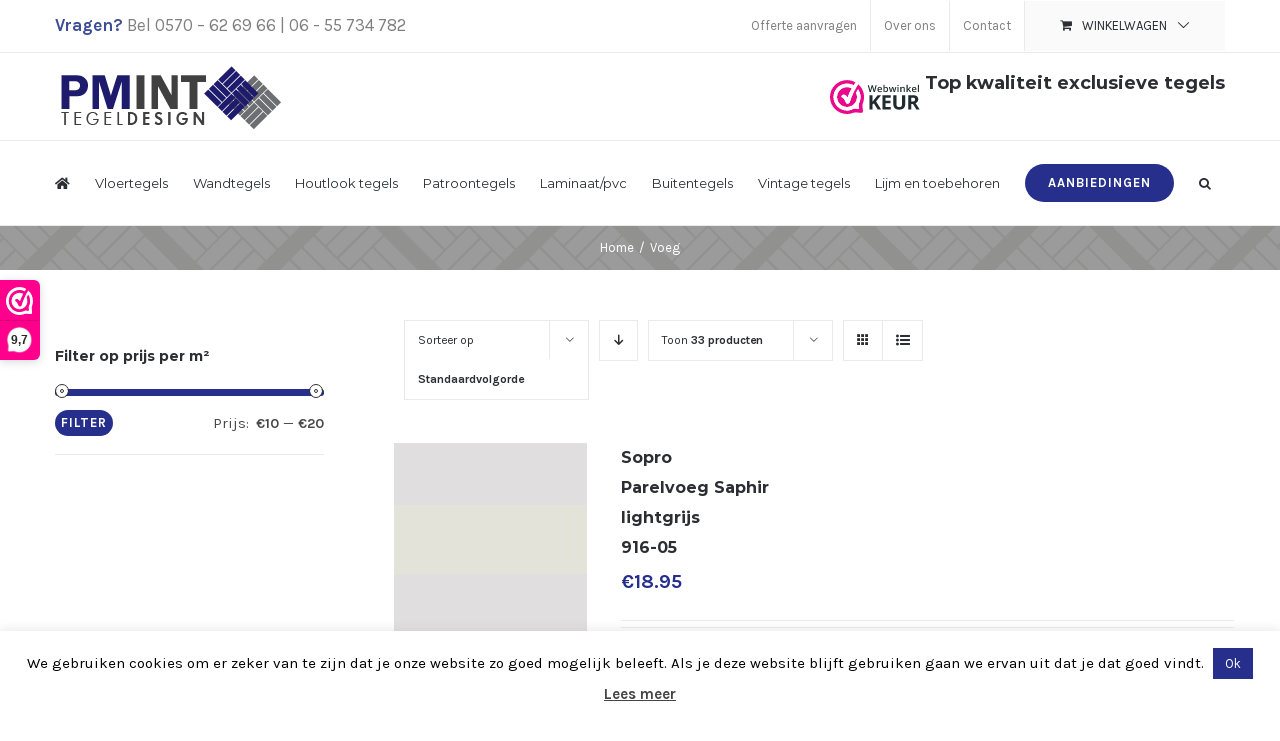

--- FILE ---
content_type: text/html; charset=UTF-8
request_url: https://pmtegeldesign.nl/voeg/?product_view=list
body_size: 24230
content:
<!DOCTYPE html>
<html class="avada-html-layout-wide avada-html-header-position-top avada-html-is-archive" lang="nl-NL" prefix="og: http://ogp.me/ns# fb: http://ogp.me/ns/fb#">
<head>
	<meta http-equiv="X-UA-Compatible" content="IE=edge" />
	<meta http-equiv="Content-Type" content="text/html; charset=utf-8"/>
	<meta name="viewport" content="width=device-width, initial-scale=1" />
	<script type="text/javascript">
/* <![CDATA[ */
window.JetpackScriptData = {"site":{"icon":"","title":"PM Tegel Design","host":"unknown","is_wpcom_platform":false}};
/* ]]> */
</script>
<meta name='robots' content='index, follow, max-image-preview:large, max-snippet:-1, max-video-preview:-1' />
	<style>img:is([sizes="auto" i], [sizes^="auto," i]) { contain-intrinsic-size: 3000px 1500px }</style>
	<script>window._wca = window._wca || [];</script>

	<!-- This site is optimized with the Yoast SEO plugin v26.7 - https://yoast.com/wordpress/plugins/seo/ -->
	<title>Voeg Archieven - PM Tegel Design</title>
	<link rel="canonical" href="https://pmtegeldesign.nl/voeg/" />
	<meta property="og:locale" content="nl_NL" />
	<meta property="og:type" content="article" />
	<meta property="og:title" content="Voeg Archieven - PM Tegel Design" />
	<meta property="og:url" content="https://pmtegeldesign.nl/voeg/" />
	<meta property="og:site_name" content="PM Tegel Design" />
	<meta name="twitter:card" content="summary_large_image" />
	<script type="application/ld+json" class="yoast-schema-graph">{"@context":"https://schema.org","@graph":[{"@type":"CollectionPage","@id":"https://pmtegeldesign.nl/voeg/","url":"https://pmtegeldesign.nl/voeg/","name":"Voeg Archieven - PM Tegel Design","isPartOf":{"@id":"https://pmtegeldesign.nl/#website"},"primaryImageOfPage":{"@id":"https://pmtegeldesign.nl/voeg/#primaryimage"},"image":{"@id":"https://pmtegeldesign.nl/voeg/#primaryimage"},"thumbnailUrl":"https://pmtegeldesign.nl/wp-content/uploads/2018/10/COL-016.jpg","breadcrumb":{"@id":"https://pmtegeldesign.nl/voeg/#breadcrumb"},"inLanguage":"nl-NL"},{"@type":"ImageObject","inLanguage":"nl-NL","@id":"https://pmtegeldesign.nl/voeg/#primaryimage","url":"https://pmtegeldesign.nl/wp-content/uploads/2018/10/COL-016.jpg","contentUrl":"https://pmtegeldesign.nl/wp-content/uploads/2018/10/COL-016.jpg","width":125,"height":45},{"@type":"BreadcrumbList","@id":"https://pmtegeldesign.nl/voeg/#breadcrumb","itemListElement":[{"@type":"ListItem","position":1,"name":"Home","item":"https://pmtegeldesign.nl/"},{"@type":"ListItem","position":2,"name":"Voeg"}]},{"@type":"WebSite","@id":"https://pmtegeldesign.nl/#website","url":"https://pmtegeldesign.nl/","name":"PM Tegel Design","description":"Ruim assortiment exclusieve tegels aan","publisher":{"@id":"https://pmtegeldesign.nl/#organization"},"potentialAction":[{"@type":"SearchAction","target":{"@type":"EntryPoint","urlTemplate":"https://pmtegeldesign.nl/?s={search_term_string}"},"query-input":{"@type":"PropertyValueSpecification","valueRequired":true,"valueName":"search_term_string"}}],"inLanguage":"nl-NL"},{"@type":"Organization","@id":"https://pmtegeldesign.nl/#organization","name":"PM Tegeldesign","url":"https://pmtegeldesign.nl/","logo":{"@type":"ImageObject","inLanguage":"nl-NL","@id":"https://pmtegeldesign.nl/#/schema/logo/image/","url":"https://pmtegeldesign.nl/wp-content/uploads/2018/10/PM-int-tegel-design.png","contentUrl":"https://pmtegeldesign.nl/wp-content/uploads/2018/10/PM-int-tegel-design.png","width":228,"height":77,"caption":"PM Tegeldesign"},"image":{"@id":"https://pmtegeldesign.nl/#/schema/logo/image/"},"sameAs":["https://www.facebook.com/pmtegeldesign/"]}]}</script>
	<!-- / Yoast SEO plugin. -->


<link rel='dns-prefetch' href='//stats.wp.com' />
<link href='https://fonts.gstatic.com' crossorigin rel='preconnect' />
<link rel="alternate" type="application/rss+xml" title="PM Tegel Design &raquo; feed" href="https://pmtegeldesign.nl/feed/" />
<link rel="alternate" type="application/rss+xml" title="PM Tegel Design &raquo; reacties feed" href="https://pmtegeldesign.nl/comments/feed/" />
					<link rel="shortcut icon" href="https://pmtegeldesign.nl/wp-content/uploads/2018/10/PM-int-tegel-design.png" type="image/x-icon" />
		
					<!-- For iPhone -->
			<link rel="apple-touch-icon" href="https://pmtegeldesign.nl/wp-content/uploads/2018/10/PM-int-tegel-design.png">
		
		
		
		
		<link rel="alternate" type="application/rss+xml" title="PM Tegel Design &raquo; Voeg Categorie feed" href="https://pmtegeldesign.nl/voeg/feed/" />
		<!-- This site uses the Google Analytics by MonsterInsights plugin v9.2.4 - Using Analytics tracking - https://www.monsterinsights.com/ -->
							<script src="//www.googletagmanager.com/gtag/js?id=G-MEVN4WWZ84"  data-cfasync="false" data-wpfc-render="false" type="text/javascript" async></script>
			<script data-cfasync="false" data-wpfc-render="false" type="text/javascript">
				var mi_version = '9.2.4';
				var mi_track_user = true;
				var mi_no_track_reason = '';
								var MonsterInsightsDefaultLocations = {"page_location":"https:\/\/pmtegeldesign.nl\/voeg\/?product_view=list"};
				if ( typeof MonsterInsightsPrivacyGuardFilter === 'function' ) {
					var MonsterInsightsLocations = (typeof MonsterInsightsExcludeQuery === 'object') ? MonsterInsightsPrivacyGuardFilter( MonsterInsightsExcludeQuery ) : MonsterInsightsPrivacyGuardFilter( MonsterInsightsDefaultLocations );
				} else {
					var MonsterInsightsLocations = (typeof MonsterInsightsExcludeQuery === 'object') ? MonsterInsightsExcludeQuery : MonsterInsightsDefaultLocations;
				}

								var disableStrs = [
										'ga-disable-G-MEVN4WWZ84',
									];

				/* Function to detect opted out users */
				function __gtagTrackerIsOptedOut() {
					for (var index = 0; index < disableStrs.length; index++) {
						if (document.cookie.indexOf(disableStrs[index] + '=true') > -1) {
							return true;
						}
					}

					return false;
				}

				/* Disable tracking if the opt-out cookie exists. */
				if (__gtagTrackerIsOptedOut()) {
					for (var index = 0; index < disableStrs.length; index++) {
						window[disableStrs[index]] = true;
					}
				}

				/* Opt-out function */
				function __gtagTrackerOptout() {
					for (var index = 0; index < disableStrs.length; index++) {
						document.cookie = disableStrs[index] + '=true; expires=Thu, 31 Dec 2099 23:59:59 UTC; path=/';
						window[disableStrs[index]] = true;
					}
				}

				if ('undefined' === typeof gaOptout) {
					function gaOptout() {
						__gtagTrackerOptout();
					}
				}
								window.dataLayer = window.dataLayer || [];

				window.MonsterInsightsDualTracker = {
					helpers: {},
					trackers: {},
				};
				if (mi_track_user) {
					function __gtagDataLayer() {
						dataLayer.push(arguments);
					}

					function __gtagTracker(type, name, parameters) {
						if (!parameters) {
							parameters = {};
						}

						if (parameters.send_to) {
							__gtagDataLayer.apply(null, arguments);
							return;
						}

						if (type === 'event') {
														parameters.send_to = monsterinsights_frontend.v4_id;
							var hookName = name;
							if (typeof parameters['event_category'] !== 'undefined') {
								hookName = parameters['event_category'] + ':' + name;
							}

							if (typeof MonsterInsightsDualTracker.trackers[hookName] !== 'undefined') {
								MonsterInsightsDualTracker.trackers[hookName](parameters);
							} else {
								__gtagDataLayer('event', name, parameters);
							}
							
						} else {
							__gtagDataLayer.apply(null, arguments);
						}
					}

					__gtagTracker('js', new Date());
					__gtagTracker('set', {
						'developer_id.dZGIzZG': true,
											});
					if ( MonsterInsightsLocations.page_location ) {
						__gtagTracker('set', MonsterInsightsLocations);
					}
										__gtagTracker('config', 'G-MEVN4WWZ84', {"forceSSL":"true"} );
															window.gtag = __gtagTracker;										(function () {
						/* https://developers.google.com/analytics/devguides/collection/analyticsjs/ */
						/* ga and __gaTracker compatibility shim. */
						var noopfn = function () {
							return null;
						};
						var newtracker = function () {
							return new Tracker();
						};
						var Tracker = function () {
							return null;
						};
						var p = Tracker.prototype;
						p.get = noopfn;
						p.set = noopfn;
						p.send = function () {
							var args = Array.prototype.slice.call(arguments);
							args.unshift('send');
							__gaTracker.apply(null, args);
						};
						var __gaTracker = function () {
							var len = arguments.length;
							if (len === 0) {
								return;
							}
							var f = arguments[len - 1];
							if (typeof f !== 'object' || f === null || typeof f.hitCallback !== 'function') {
								if ('send' === arguments[0]) {
									var hitConverted, hitObject = false, action;
									if ('event' === arguments[1]) {
										if ('undefined' !== typeof arguments[3]) {
											hitObject = {
												'eventAction': arguments[3],
												'eventCategory': arguments[2],
												'eventLabel': arguments[4],
												'value': arguments[5] ? arguments[5] : 1,
											}
										}
									}
									if ('pageview' === arguments[1]) {
										if ('undefined' !== typeof arguments[2]) {
											hitObject = {
												'eventAction': 'page_view',
												'page_path': arguments[2],
											}
										}
									}
									if (typeof arguments[2] === 'object') {
										hitObject = arguments[2];
									}
									if (typeof arguments[5] === 'object') {
										Object.assign(hitObject, arguments[5]);
									}
									if ('undefined' !== typeof arguments[1].hitType) {
										hitObject = arguments[1];
										if ('pageview' === hitObject.hitType) {
											hitObject.eventAction = 'page_view';
										}
									}
									if (hitObject) {
										action = 'timing' === arguments[1].hitType ? 'timing_complete' : hitObject.eventAction;
										hitConverted = mapArgs(hitObject);
										__gtagTracker('event', action, hitConverted);
									}
								}
								return;
							}

							function mapArgs(args) {
								var arg, hit = {};
								var gaMap = {
									'eventCategory': 'event_category',
									'eventAction': 'event_action',
									'eventLabel': 'event_label',
									'eventValue': 'event_value',
									'nonInteraction': 'non_interaction',
									'timingCategory': 'event_category',
									'timingVar': 'name',
									'timingValue': 'value',
									'timingLabel': 'event_label',
									'page': 'page_path',
									'location': 'page_location',
									'title': 'page_title',
									'referrer' : 'page_referrer',
								};
								for (arg in args) {
																		if (!(!args.hasOwnProperty(arg) || !gaMap.hasOwnProperty(arg))) {
										hit[gaMap[arg]] = args[arg];
									} else {
										hit[arg] = args[arg];
									}
								}
								return hit;
							}

							try {
								f.hitCallback();
							} catch (ex) {
							}
						};
						__gaTracker.create = newtracker;
						__gaTracker.getByName = newtracker;
						__gaTracker.getAll = function () {
							return [];
						};
						__gaTracker.remove = noopfn;
						__gaTracker.loaded = true;
						window['__gaTracker'] = __gaTracker;
					})();
									} else {
										console.log("");
					(function () {
						function __gtagTracker() {
							return null;
						}

						window['__gtagTracker'] = __gtagTracker;
						window['gtag'] = __gtagTracker;
					})();
									}
			</script>
				<!-- / Google Analytics by MonsterInsights -->
		<style id='wp-emoji-styles-inline-css' type='text/css'>

	img.wp-smiley, img.emoji {
		display: inline !important;
		border: none !important;
		box-shadow: none !important;
		height: 1em !important;
		width: 1em !important;
		margin: 0 0.07em !important;
		vertical-align: -0.1em !important;
		background: none !important;
		padding: 0 !important;
	}
</style>
<link rel='stylesheet' id='mediaelement-css' href='https://pmtegeldesign.nl/wp-includes/js/mediaelement/mediaelementplayer-legacy.min.css?ver=4.2.17' type='text/css' media='all' />
<link rel='stylesheet' id='wp-mediaelement-css' href='https://pmtegeldesign.nl/wp-includes/js/mediaelement/wp-mediaelement.min.css?ver=e6758633d65ec58c16e9261e4ece2cb5' type='text/css' media='all' />
<style id='jetpack-sharing-buttons-style-inline-css' type='text/css'>
.jetpack-sharing-buttons__services-list{display:flex;flex-direction:row;flex-wrap:wrap;gap:0;list-style-type:none;margin:5px;padding:0}.jetpack-sharing-buttons__services-list.has-small-icon-size{font-size:12px}.jetpack-sharing-buttons__services-list.has-normal-icon-size{font-size:16px}.jetpack-sharing-buttons__services-list.has-large-icon-size{font-size:24px}.jetpack-sharing-buttons__services-list.has-huge-icon-size{font-size:36px}@media print{.jetpack-sharing-buttons__services-list{display:none!important}}.editor-styles-wrapper .wp-block-jetpack-sharing-buttons{gap:0;padding-inline-start:0}ul.jetpack-sharing-buttons__services-list.has-background{padding:1.25em 2.375em}
</style>
<style id='classic-theme-styles-inline-css' type='text/css'>
/*! This file is auto-generated */
.wp-block-button__link{color:#fff;background-color:#32373c;border-radius:9999px;box-shadow:none;text-decoration:none;padding:calc(.667em + 2px) calc(1.333em + 2px);font-size:1.125em}.wp-block-file__button{background:#32373c;color:#fff;text-decoration:none}
</style>
<style id='global-styles-inline-css' type='text/css'>
:root{--wp--preset--aspect-ratio--square: 1;--wp--preset--aspect-ratio--4-3: 4/3;--wp--preset--aspect-ratio--3-4: 3/4;--wp--preset--aspect-ratio--3-2: 3/2;--wp--preset--aspect-ratio--2-3: 2/3;--wp--preset--aspect-ratio--16-9: 16/9;--wp--preset--aspect-ratio--9-16: 9/16;--wp--preset--color--black: #000000;--wp--preset--color--cyan-bluish-gray: #abb8c3;--wp--preset--color--white: #ffffff;--wp--preset--color--pale-pink: #f78da7;--wp--preset--color--vivid-red: #cf2e2e;--wp--preset--color--luminous-vivid-orange: #ff6900;--wp--preset--color--luminous-vivid-amber: #fcb900;--wp--preset--color--light-green-cyan: #7bdcb5;--wp--preset--color--vivid-green-cyan: #00d084;--wp--preset--color--pale-cyan-blue: #8ed1fc;--wp--preset--color--vivid-cyan-blue: #0693e3;--wp--preset--color--vivid-purple: #9b51e0;--wp--preset--gradient--vivid-cyan-blue-to-vivid-purple: linear-gradient(135deg,rgba(6,147,227,1) 0%,rgb(155,81,224) 100%);--wp--preset--gradient--light-green-cyan-to-vivid-green-cyan: linear-gradient(135deg,rgb(122,220,180) 0%,rgb(0,208,130) 100%);--wp--preset--gradient--luminous-vivid-amber-to-luminous-vivid-orange: linear-gradient(135deg,rgba(252,185,0,1) 0%,rgba(255,105,0,1) 100%);--wp--preset--gradient--luminous-vivid-orange-to-vivid-red: linear-gradient(135deg,rgba(255,105,0,1) 0%,rgb(207,46,46) 100%);--wp--preset--gradient--very-light-gray-to-cyan-bluish-gray: linear-gradient(135deg,rgb(238,238,238) 0%,rgb(169,184,195) 100%);--wp--preset--gradient--cool-to-warm-spectrum: linear-gradient(135deg,rgb(74,234,220) 0%,rgb(151,120,209) 20%,rgb(207,42,186) 40%,rgb(238,44,130) 60%,rgb(251,105,98) 80%,rgb(254,248,76) 100%);--wp--preset--gradient--blush-light-purple: linear-gradient(135deg,rgb(255,206,236) 0%,rgb(152,150,240) 100%);--wp--preset--gradient--blush-bordeaux: linear-gradient(135deg,rgb(254,205,165) 0%,rgb(254,45,45) 50%,rgb(107,0,62) 100%);--wp--preset--gradient--luminous-dusk: linear-gradient(135deg,rgb(255,203,112) 0%,rgb(199,81,192) 50%,rgb(65,88,208) 100%);--wp--preset--gradient--pale-ocean: linear-gradient(135deg,rgb(255,245,203) 0%,rgb(182,227,212) 50%,rgb(51,167,181) 100%);--wp--preset--gradient--electric-grass: linear-gradient(135deg,rgb(202,248,128) 0%,rgb(113,206,126) 100%);--wp--preset--gradient--midnight: linear-gradient(135deg,rgb(2,3,129) 0%,rgb(40,116,252) 100%);--wp--preset--font-size--small: 11.25px;--wp--preset--font-size--medium: 20px;--wp--preset--font-size--large: 22.5px;--wp--preset--font-size--x-large: 42px;--wp--preset--font-size--normal: 15px;--wp--preset--font-size--xlarge: 30px;--wp--preset--font-size--huge: 45px;--wp--preset--font-family--inter: "Inter", sans-serif;--wp--preset--font-family--cardo: Cardo;--wp--preset--spacing--20: 0.44rem;--wp--preset--spacing--30: 0.67rem;--wp--preset--spacing--40: 1rem;--wp--preset--spacing--50: 1.5rem;--wp--preset--spacing--60: 2.25rem;--wp--preset--spacing--70: 3.38rem;--wp--preset--spacing--80: 5.06rem;--wp--preset--shadow--natural: 6px 6px 9px rgba(0, 0, 0, 0.2);--wp--preset--shadow--deep: 12px 12px 50px rgba(0, 0, 0, 0.4);--wp--preset--shadow--sharp: 6px 6px 0px rgba(0, 0, 0, 0.2);--wp--preset--shadow--outlined: 6px 6px 0px -3px rgba(255, 255, 255, 1), 6px 6px rgba(0, 0, 0, 1);--wp--preset--shadow--crisp: 6px 6px 0px rgba(0, 0, 0, 1);}:where(.is-layout-flex){gap: 0.5em;}:where(.is-layout-grid){gap: 0.5em;}body .is-layout-flex{display: flex;}.is-layout-flex{flex-wrap: wrap;align-items: center;}.is-layout-flex > :is(*, div){margin: 0;}body .is-layout-grid{display: grid;}.is-layout-grid > :is(*, div){margin: 0;}:where(.wp-block-columns.is-layout-flex){gap: 2em;}:where(.wp-block-columns.is-layout-grid){gap: 2em;}:where(.wp-block-post-template.is-layout-flex){gap: 1.25em;}:where(.wp-block-post-template.is-layout-grid){gap: 1.25em;}.has-black-color{color: var(--wp--preset--color--black) !important;}.has-cyan-bluish-gray-color{color: var(--wp--preset--color--cyan-bluish-gray) !important;}.has-white-color{color: var(--wp--preset--color--white) !important;}.has-pale-pink-color{color: var(--wp--preset--color--pale-pink) !important;}.has-vivid-red-color{color: var(--wp--preset--color--vivid-red) !important;}.has-luminous-vivid-orange-color{color: var(--wp--preset--color--luminous-vivid-orange) !important;}.has-luminous-vivid-amber-color{color: var(--wp--preset--color--luminous-vivid-amber) !important;}.has-light-green-cyan-color{color: var(--wp--preset--color--light-green-cyan) !important;}.has-vivid-green-cyan-color{color: var(--wp--preset--color--vivid-green-cyan) !important;}.has-pale-cyan-blue-color{color: var(--wp--preset--color--pale-cyan-blue) !important;}.has-vivid-cyan-blue-color{color: var(--wp--preset--color--vivid-cyan-blue) !important;}.has-vivid-purple-color{color: var(--wp--preset--color--vivid-purple) !important;}.has-black-background-color{background-color: var(--wp--preset--color--black) !important;}.has-cyan-bluish-gray-background-color{background-color: var(--wp--preset--color--cyan-bluish-gray) !important;}.has-white-background-color{background-color: var(--wp--preset--color--white) !important;}.has-pale-pink-background-color{background-color: var(--wp--preset--color--pale-pink) !important;}.has-vivid-red-background-color{background-color: var(--wp--preset--color--vivid-red) !important;}.has-luminous-vivid-orange-background-color{background-color: var(--wp--preset--color--luminous-vivid-orange) !important;}.has-luminous-vivid-amber-background-color{background-color: var(--wp--preset--color--luminous-vivid-amber) !important;}.has-light-green-cyan-background-color{background-color: var(--wp--preset--color--light-green-cyan) !important;}.has-vivid-green-cyan-background-color{background-color: var(--wp--preset--color--vivid-green-cyan) !important;}.has-pale-cyan-blue-background-color{background-color: var(--wp--preset--color--pale-cyan-blue) !important;}.has-vivid-cyan-blue-background-color{background-color: var(--wp--preset--color--vivid-cyan-blue) !important;}.has-vivid-purple-background-color{background-color: var(--wp--preset--color--vivid-purple) !important;}.has-black-border-color{border-color: var(--wp--preset--color--black) !important;}.has-cyan-bluish-gray-border-color{border-color: var(--wp--preset--color--cyan-bluish-gray) !important;}.has-white-border-color{border-color: var(--wp--preset--color--white) !important;}.has-pale-pink-border-color{border-color: var(--wp--preset--color--pale-pink) !important;}.has-vivid-red-border-color{border-color: var(--wp--preset--color--vivid-red) !important;}.has-luminous-vivid-orange-border-color{border-color: var(--wp--preset--color--luminous-vivid-orange) !important;}.has-luminous-vivid-amber-border-color{border-color: var(--wp--preset--color--luminous-vivid-amber) !important;}.has-light-green-cyan-border-color{border-color: var(--wp--preset--color--light-green-cyan) !important;}.has-vivid-green-cyan-border-color{border-color: var(--wp--preset--color--vivid-green-cyan) !important;}.has-pale-cyan-blue-border-color{border-color: var(--wp--preset--color--pale-cyan-blue) !important;}.has-vivid-cyan-blue-border-color{border-color: var(--wp--preset--color--vivid-cyan-blue) !important;}.has-vivid-purple-border-color{border-color: var(--wp--preset--color--vivid-purple) !important;}.has-vivid-cyan-blue-to-vivid-purple-gradient-background{background: var(--wp--preset--gradient--vivid-cyan-blue-to-vivid-purple) !important;}.has-light-green-cyan-to-vivid-green-cyan-gradient-background{background: var(--wp--preset--gradient--light-green-cyan-to-vivid-green-cyan) !important;}.has-luminous-vivid-amber-to-luminous-vivid-orange-gradient-background{background: var(--wp--preset--gradient--luminous-vivid-amber-to-luminous-vivid-orange) !important;}.has-luminous-vivid-orange-to-vivid-red-gradient-background{background: var(--wp--preset--gradient--luminous-vivid-orange-to-vivid-red) !important;}.has-very-light-gray-to-cyan-bluish-gray-gradient-background{background: var(--wp--preset--gradient--very-light-gray-to-cyan-bluish-gray) !important;}.has-cool-to-warm-spectrum-gradient-background{background: var(--wp--preset--gradient--cool-to-warm-spectrum) !important;}.has-blush-light-purple-gradient-background{background: var(--wp--preset--gradient--blush-light-purple) !important;}.has-blush-bordeaux-gradient-background{background: var(--wp--preset--gradient--blush-bordeaux) !important;}.has-luminous-dusk-gradient-background{background: var(--wp--preset--gradient--luminous-dusk) !important;}.has-pale-ocean-gradient-background{background: var(--wp--preset--gradient--pale-ocean) !important;}.has-electric-grass-gradient-background{background: var(--wp--preset--gradient--electric-grass) !important;}.has-midnight-gradient-background{background: var(--wp--preset--gradient--midnight) !important;}.has-small-font-size{font-size: var(--wp--preset--font-size--small) !important;}.has-medium-font-size{font-size: var(--wp--preset--font-size--medium) !important;}.has-large-font-size{font-size: var(--wp--preset--font-size--large) !important;}.has-x-large-font-size{font-size: var(--wp--preset--font-size--x-large) !important;}
:where(.wp-block-post-template.is-layout-flex){gap: 1.25em;}:where(.wp-block-post-template.is-layout-grid){gap: 1.25em;}
:where(.wp-block-columns.is-layout-flex){gap: 2em;}:where(.wp-block-columns.is-layout-grid){gap: 2em;}
:root :where(.wp-block-pullquote){font-size: 1.5em;line-height: 1.6;}
</style>
<link rel='stylesheet' id='cookie-law-info-css' href='https://pmtegeldesign.nl/wp-content/plugins/cookie-law-info/legacy/public/css/cookie-law-info-public.css?ver=3.2.8' type='text/css' media='all' />
<link rel='stylesheet' id='cookie-law-info-gdpr-css' href='https://pmtegeldesign.nl/wp-content/plugins/cookie-law-info/legacy/public/css/cookie-law-info-gdpr.css?ver=3.2.8' type='text/css' media='all' />
<style id='woocommerce-inline-inline-css' type='text/css'>
.woocommerce form .form-row .required { visibility: visible; }
</style>
<link rel='preload' as='font' type='font/woff2' crossorigin='anonymous' id='tinvwl-webfont-font-css' href='https://pmtegeldesign.nl/wp-content/plugins/ti-woocommerce-wishlist/assets/fonts/tinvwl-webfont.woff2?ver=xu2uyi'  media='all' />
<link rel='stylesheet' id='tinvwl-webfont-css' href='https://pmtegeldesign.nl/wp-content/plugins/ti-woocommerce-wishlist/assets/css/webfont.min.css?ver=2.9.2' type='text/css' media='all' />
<link rel='stylesheet' id='tinvwl-css' href='https://pmtegeldesign.nl/wp-content/plugins/ti-woocommerce-wishlist/assets/css/public.min.css?ver=2.9.2' type='text/css' media='all' />
<link rel='stylesheet' id='fusion-dynamic-css-css' href='https://pmtegeldesign.nl/wp-content/uploads/fusion-styles/313f357c3adc5305333b5893f2d175db.min.css?ver=3.2.1' type='text/css' media='all' />
<link rel='stylesheet' id='child-style-css' href='https://pmtegeldesign.nl/wp-content/themes/avada-child/style.css?ver=e6758633d65ec58c16e9261e4ece2cb5' type='text/css' media='all' />
<!--[if IE]>
<link rel='stylesheet' id='avada-IE-css' href='https://pmtegeldesign.nl/wp-content/themes/Avada/assets/css/dynamic/ie.min.css?ver=7.2.1' type='text/css' media='all' />
<style id='avada-IE-inline-css' type='text/css'>
.avada-select-parent .select-arrow{background-color:#ffffff}
.select-arrow{background-color:#ffffff}
</style>
<![endif]-->
<link rel='stylesheet' id='avada-max-1c-css' href='https://pmtegeldesign.nl/wp-content/themes/Avada/assets/css/media/max-1c.min.css?ver=7.2.1' type='text/css' media='only screen and (max-width: 644px)' />
<link rel='stylesheet' id='avada-max-2c-css' href='https://pmtegeldesign.nl/wp-content/themes/Avada/assets/css/media/max-2c.min.css?ver=7.2.1' type='text/css' media='only screen and (max-width: 735px)' />
<link rel='stylesheet' id='avada-min-2c-max-3c-css' href='https://pmtegeldesign.nl/wp-content/themes/Avada/assets/css/media/min-2c-max-3c.min.css?ver=7.2.1' type='text/css' media='only screen and (min-width: 735px) and (max-width: 826px)' />
<link rel='stylesheet' id='avada-min-3c-max-4c-css' href='https://pmtegeldesign.nl/wp-content/themes/Avada/assets/css/media/min-3c-max-4c.min.css?ver=7.2.1' type='text/css' media='only screen and (min-width: 826px) and (max-width: 917px)' />
<link rel='stylesheet' id='avada-min-4c-max-5c-css' href='https://pmtegeldesign.nl/wp-content/themes/Avada/assets/css/media/min-4c-max-5c.min.css?ver=7.2.1' type='text/css' media='only screen and (min-width: 917px) and (max-width: 1008px)' />
<link rel='stylesheet' id='avada-min-5c-max-6c-css' href='https://pmtegeldesign.nl/wp-content/themes/Avada/assets/css/media/min-5c-max-6c.min.css?ver=7.2.1' type='text/css' media='only screen and (min-width: 1008px) and (max-width: 1099px)' />
<link rel='stylesheet' id='avada-min-shbp-css' href='https://pmtegeldesign.nl/wp-content/themes/Avada/assets/css/media/min-shbp.min.css?ver=7.2.1' type='text/css' media='only screen and (min-width: 1051px)' />
<link rel='stylesheet' id='avada-min-shbp-header-legacy-css' href='https://pmtegeldesign.nl/wp-content/themes/Avada/assets/css/media/min-shbp-header-legacy.min.css?ver=7.2.1' type='text/css' media='only screen and (min-width: 1051px)' />
<link rel='stylesheet' id='avada-max-shbp-css' href='https://pmtegeldesign.nl/wp-content/themes/Avada/assets/css/media/max-shbp.min.css?ver=7.2.1' type='text/css' media='only screen and (max-width: 1050px)' />
<link rel='stylesheet' id='avada-max-shbp-header-legacy-css' href='https://pmtegeldesign.nl/wp-content/themes/Avada/assets/css/media/max-shbp-header-legacy.min.css?ver=7.2.1' type='text/css' media='only screen and (max-width: 1050px)' />
<link rel='stylesheet' id='avada-max-sh-shbp-css' href='https://pmtegeldesign.nl/wp-content/themes/Avada/assets/css/media/max-sh-shbp.min.css?ver=7.2.1' type='text/css' media='only screen and (max-width: 1050px)' />
<link rel='stylesheet' id='avada-max-sh-shbp-header-legacy-css' href='https://pmtegeldesign.nl/wp-content/themes/Avada/assets/css/media/max-sh-shbp-header-legacy.min.css?ver=7.2.1' type='text/css' media='only screen and (max-width: 1050px)' />
<link rel='stylesheet' id='avada-min-768-max-1024-p-css' href='https://pmtegeldesign.nl/wp-content/themes/Avada/assets/css/media/min-768-max-1024-p.min.css?ver=7.2.1' type='text/css' media='only screen and (min-device-width: 768px) and (max-device-width: 1024px) and (orientation: portrait)' />
<link rel='stylesheet' id='avada-min-768-max-1024-p-header-legacy-css' href='https://pmtegeldesign.nl/wp-content/themes/Avada/assets/css/media/min-768-max-1024-p-header-legacy.min.css?ver=7.2.1' type='text/css' media='only screen and (min-device-width: 768px) and (max-device-width: 1024px) and (orientation: portrait)' />
<link rel='stylesheet' id='avada-min-768-max-1024-l-css' href='https://pmtegeldesign.nl/wp-content/themes/Avada/assets/css/media/min-768-max-1024-l.min.css?ver=7.2.1' type='text/css' media='only screen and (min-device-width: 768px) and (max-device-width: 1024px) and (orientation: landscape)' />
<link rel='stylesheet' id='avada-min-768-max-1024-l-header-legacy-css' href='https://pmtegeldesign.nl/wp-content/themes/Avada/assets/css/media/min-768-max-1024-l-header-legacy.min.css?ver=7.2.1' type='text/css' media='only screen and (min-device-width: 768px) and (max-device-width: 1024px) and (orientation: landscape)' />
<link rel='stylesheet' id='avada-max-sh-cbp-css' href='https://pmtegeldesign.nl/wp-content/themes/Avada/assets/css/media/max-sh-cbp.min.css?ver=7.2.1' type='text/css' media='only screen and (max-width: 800px)' />
<link rel='stylesheet' id='avada-max-sh-sbp-css' href='https://pmtegeldesign.nl/wp-content/themes/Avada/assets/css/media/max-sh-sbp.min.css?ver=7.2.1' type='text/css' media='only screen and (max-width: 800px)' />
<link rel='stylesheet' id='avada-max-sh-640-css' href='https://pmtegeldesign.nl/wp-content/themes/Avada/assets/css/media/max-sh-640.min.css?ver=7.2.1' type='text/css' media='only screen and (max-width: 640px)' />
<link rel='stylesheet' id='avada-max-shbp-18-css' href='https://pmtegeldesign.nl/wp-content/themes/Avada/assets/css/media/max-shbp-18.min.css?ver=7.2.1' type='text/css' media='only screen and (max-width: 1032px)' />
<link rel='stylesheet' id='avada-max-shbp-32-css' href='https://pmtegeldesign.nl/wp-content/themes/Avada/assets/css/media/max-shbp-32.min.css?ver=7.2.1' type='text/css' media='only screen and (max-width: 1018px)' />
<link rel='stylesheet' id='avada-min-sh-cbp-css' href='https://pmtegeldesign.nl/wp-content/themes/Avada/assets/css/media/min-sh-cbp.min.css?ver=7.2.1' type='text/css' media='only screen and (min-width: 800px)' />
<link rel='stylesheet' id='avada-max-640-css' href='https://pmtegeldesign.nl/wp-content/themes/Avada/assets/css/media/max-640.min.css?ver=7.2.1' type='text/css' media='only screen and (max-device-width: 640px)' />
<link rel='stylesheet' id='avada-max-main-css' href='https://pmtegeldesign.nl/wp-content/themes/Avada/assets/css/media/max-main.min.css?ver=7.2.1' type='text/css' media='only screen and (max-width: 1099px)' />
<link rel='stylesheet' id='avada-max-cbp-css' href='https://pmtegeldesign.nl/wp-content/themes/Avada/assets/css/media/max-cbp.min.css?ver=7.2.1' type='text/css' media='only screen and (max-width: 800px)' />
<link rel='stylesheet' id='avada-max-sh-cbp-cf7-css' href='https://pmtegeldesign.nl/wp-content/themes/Avada/assets/css/media/max-sh-cbp-cf7.min.css?ver=7.2.1' type='text/css' media='only screen and (max-width: 800px)' />
<link rel='stylesheet' id='avada-max-sh-cbp-eslider-css' href='https://pmtegeldesign.nl/wp-content/themes/Avada/assets/css/media/max-sh-cbp-eslider.min.css?ver=7.2.1' type='text/css' media='only screen and (max-width: 800px)' />
<link rel='stylesheet' id='fb-max-sh-cbp-css' href='https://pmtegeldesign.nl/wp-content/plugins/fusion-builder/assets/css/media/max-sh-cbp.min.css?ver=3.2.1' type='text/css' media='only screen and (max-width: 800px)' />
<link rel='stylesheet' id='fb-min-768-max-1024-p-css' href='https://pmtegeldesign.nl/wp-content/plugins/fusion-builder/assets/css/media/min-768-max-1024-p.min.css?ver=3.2.1' type='text/css' media='only screen and (min-device-width: 768px) and (max-device-width: 1024px) and (orientation: portrait)' />
<link rel='stylesheet' id='fb-max-640-css' href='https://pmtegeldesign.nl/wp-content/plugins/fusion-builder/assets/css/media/max-640.min.css?ver=3.2.1' type='text/css' media='only screen and (max-device-width: 640px)' />
<link rel='stylesheet' id='fb-max-1c-css' href='https://pmtegeldesign.nl/wp-content/plugins/fusion-builder/assets/css/media/max-1c.css?ver=3.2.1' type='text/css' media='only screen and (max-width: 644px)' />
<link rel='stylesheet' id='fb-max-2c-css' href='https://pmtegeldesign.nl/wp-content/plugins/fusion-builder/assets/css/media/max-2c.css?ver=3.2.1' type='text/css' media='only screen and (max-width: 735px)' />
<link rel='stylesheet' id='fb-min-2c-max-3c-css' href='https://pmtegeldesign.nl/wp-content/plugins/fusion-builder/assets/css/media/min-2c-max-3c.css?ver=3.2.1' type='text/css' media='only screen and (min-width: 735px) and (max-width: 826px)' />
<link rel='stylesheet' id='fb-min-3c-max-4c-css' href='https://pmtegeldesign.nl/wp-content/plugins/fusion-builder/assets/css/media/min-3c-max-4c.css?ver=3.2.1' type='text/css' media='only screen and (min-width: 826px) and (max-width: 917px)' />
<link rel='stylesheet' id='fb-min-4c-max-5c-css' href='https://pmtegeldesign.nl/wp-content/plugins/fusion-builder/assets/css/media/min-4c-max-5c.css?ver=3.2.1' type='text/css' media='only screen and (min-width: 917px) and (max-width: 1008px)' />
<link rel='stylesheet' id='fb-min-5c-max-6c-css' href='https://pmtegeldesign.nl/wp-content/plugins/fusion-builder/assets/css/media/min-5c-max-6c.css?ver=3.2.1' type='text/css' media='only screen and (min-width: 1008px) and (max-width: 1099px)' />
<link rel='stylesheet' id='avada-max-sh-cbp-woo-tabs-css' href='https://pmtegeldesign.nl/wp-content/themes/Avada/assets/css/media/max-sh-cbp-woo-tabs.min.css?ver=7.2.1' type='text/css' media='only screen and (max-width: 800px)' />
<link rel='stylesheet' id='avada-min-768-max-1024-woo-css' href='https://pmtegeldesign.nl/wp-content/themes/Avada/assets/css/media/min-768-max-1024-woo.min.css?ver=7.2.1' type='text/css' media='only screen and (min-device-width: 768px) and (max-device-width: 1024px)' />
<link rel='stylesheet' id='avada-max-sh-640-woo-css' href='https://pmtegeldesign.nl/wp-content/themes/Avada/assets/css/media/max-sh-640-woo.min.css?ver=7.2.1' type='text/css' media='only screen and (max-width: 640px)' />
<link rel='stylesheet' id='avada-max-sh-cbp-woo-css' href='https://pmtegeldesign.nl/wp-content/themes/Avada/assets/css/media/max-sh-cbp-woo.min.css?ver=7.2.1' type='text/css' media='only screen and (max-width: 800px)' />
<link rel='stylesheet' id='avada-min-sh-cbp-woo-css' href='https://pmtegeldesign.nl/wp-content/themes/Avada/assets/css/media/min-sh-cbp-woo.min.css?ver=7.2.1' type='text/css' media='only screen and (min-width: 800px)' />
<script>(function(url,id){var script=document.createElement('script');script.async=true;script.src='https://'+url+'/sidebar.js?id='+id+'&c='+cachebuster(10,id);var ref=document.getElementsByTagName('script')[0];ref.parentNode.insertBefore(script,ref);function cachebuster(refreshMinutes,id){var now=Date.now();var interval=refreshMinutes*60e3;var shift=(Math.sin(id)||0)*interval;return Math.floor((now+shift)/interval);}})("dashboard.webwinkelkeur.nl",1205218);</script><script type="text/javascript" src="https://pmtegeldesign.nl/wp-content/plugins/google-analytics-for-wordpress/assets/js/frontend-gtag.min.js?ver=9.2.4" id="monsterinsights-frontend-script-js" async="async" data-wp-strategy="async"></script>
<script data-cfasync="false" data-wpfc-render="false" type="text/javascript" id='monsterinsights-frontend-script-js-extra'>/* <![CDATA[ */
var monsterinsights_frontend = {"js_events_tracking":"true","download_extensions":"doc,pdf,ppt,zip,xls,docx,pptx,xlsx","inbound_paths":"[]","home_url":"https:\/\/pmtegeldesign.nl","hash_tracking":"false","v4_id":"G-MEVN4WWZ84"};/* ]]> */
</script>
<script type="text/javascript" src="https://pmtegeldesign.nl/wp-includes/js/jquery/jquery.min.js?ver=3.7.1" id="jquery-core-js"></script>
<script type="text/javascript" src="https://pmtegeldesign.nl/wp-includes/js/jquery/jquery-migrate.min.js?ver=3.4.1" id="jquery-migrate-js"></script>
<script type="text/javascript" id="cookie-law-info-js-extra">
/* <![CDATA[ */
var Cli_Data = {"nn_cookie_ids":[],"cookielist":[],"non_necessary_cookies":[],"ccpaEnabled":"","ccpaRegionBased":"","ccpaBarEnabled":"","strictlyEnabled":["necessary","obligatoire"],"ccpaType":"gdpr","js_blocking":"","custom_integration":"","triggerDomRefresh":"","secure_cookies":""};
var cli_cookiebar_settings = {"animate_speed_hide":"500","animate_speed_show":"500","background":"#FFF","border":"#b1a6a6c2","border_on":"","button_1_button_colour":"#262f8c","button_1_button_hover":"#1e2670","button_1_link_colour":"#fff","button_1_as_button":"1","button_1_new_win":"","button_2_button_colour":"#333","button_2_button_hover":"#292929","button_2_link_colour":"#444","button_2_as_button":"","button_2_hidebar":"1","button_3_button_colour":"#000","button_3_button_hover":"#000000","button_3_link_colour":"#fff","button_3_as_button":"1","button_3_new_win":"","button_4_button_colour":"#000","button_4_button_hover":"#000000","button_4_link_colour":"#fff","button_4_as_button":"1","button_7_button_colour":"#61a229","button_7_button_hover":"#4e8221","button_7_link_colour":"#fff","button_7_as_button":"1","button_7_new_win":"","font_family":"inherit","header_fix":"","notify_animate_hide":"1","notify_animate_show":"","notify_div_id":"#cookie-law-info-bar","notify_position_horizontal":"right","notify_position_vertical":"bottom","scroll_close":"","scroll_close_reload":"","accept_close_reload":"","reject_close_reload":"","showagain_tab":"","showagain_background":"#fff","showagain_border":"#000","showagain_div_id":"#cookie-law-info-again","showagain_x_position":"100px","text":"#000","show_once_yn":"","show_once":"10000","logging_on":"","as_popup":"","popup_overlay":"1","bar_heading_text":"","cookie_bar_as":"banner","popup_showagain_position":"bottom-right","widget_position":"left"};
var log_object = {"ajax_url":"https:\/\/pmtegeldesign.nl\/wp-admin\/admin-ajax.php"};
/* ]]> */
</script>
<script type="text/javascript" src="https://pmtegeldesign.nl/wp-content/plugins/cookie-law-info/legacy/public/js/cookie-law-info-public.js?ver=3.2.8" id="cookie-law-info-js"></script>
<script type="text/javascript" src="https://pmtegeldesign.nl/wp-content/plugins/woocommerce/assets/js/jquery-blockui/jquery.blockUI.min.js?ver=2.7.0-wc.9.5.2" id="jquery-blockui-js" data-wp-strategy="defer"></script>
<script type="text/javascript" id="wc-add-to-cart-js-extra">
/* <![CDATA[ */
var wc_add_to_cart_params = {"ajax_url":"\/wp-admin\/admin-ajax.php","wc_ajax_url":"\/?wc-ajax=%%endpoint%%","i18n_view_cart":"Bekijk winkelwagen","cart_url":"https:\/\/pmtegeldesign.nl\/cart\/","is_cart":"","cart_redirect_after_add":"no"};
/* ]]> */
</script>
<script type="text/javascript" src="https://pmtegeldesign.nl/wp-content/plugins/woocommerce/assets/js/frontend/add-to-cart.min.js?ver=9.5.2" id="wc-add-to-cart-js" defer="defer" data-wp-strategy="defer"></script>
<script type="text/javascript" src="https://pmtegeldesign.nl/wp-content/plugins/woocommerce/assets/js/js-cookie/js.cookie.min.js?ver=2.1.4-wc.9.5.2" id="js-cookie-js" data-wp-strategy="defer"></script>
<script type="text/javascript" id="woocommerce-js-extra">
/* <![CDATA[ */
var woocommerce_params = {"ajax_url":"\/wp-admin\/admin-ajax.php","wc_ajax_url":"\/?wc-ajax=%%endpoint%%"};
/* ]]> */
</script>
<script type="text/javascript" src="https://pmtegeldesign.nl/wp-content/plugins/woocommerce/assets/js/frontend/woocommerce.min.js?ver=9.5.2" id="woocommerce-js" defer="defer" data-wp-strategy="defer"></script>
<script type="text/javascript" src="https://stats.wp.com/s-202603.js" id="woocommerce-analytics-js" defer="defer" data-wp-strategy="defer"></script>
<link rel="https://api.w.org/" href="https://pmtegeldesign.nl/wp-json/" /><link rel="alternate" title="JSON" type="application/json" href="https://pmtegeldesign.nl/wp-json/wp/v2/product_cat/81" />	<style>img#wpstats{display:none}</style>
		<style type="text/css" id="css-fb-visibility">@media screen and (max-width: 640px){body:not(.fusion-builder-ui-wireframe) .fusion-no-small-visibility{display:none !important;}body:not(.fusion-builder-ui-wireframe) .sm-text-align-center{text-align:center !important;}body:not(.fusion-builder-ui-wireframe) .sm-text-align-left{text-align:left !important;}body:not(.fusion-builder-ui-wireframe) .sm-text-align-right{text-align:right !important;}body:not(.fusion-builder-ui-wireframe) .sm-mx-auto{margin-left:auto !important;margin-right:auto !important;}body:not(.fusion-builder-ui-wireframe) .sm-ml-auto{margin-left:auto !important;}body:not(.fusion-builder-ui-wireframe) .sm-mr-auto{margin-right:auto !important;}body:not(.fusion-builder-ui-wireframe) .fusion-absolute-position-small{position:absolute;top:auto;width:100%;}}@media screen and (min-width: 641px) and (max-width: 1024px){body:not(.fusion-builder-ui-wireframe) .fusion-no-medium-visibility{display:none !important;}body:not(.fusion-builder-ui-wireframe) .md-text-align-center{text-align:center !important;}body:not(.fusion-builder-ui-wireframe) .md-text-align-left{text-align:left !important;}body:not(.fusion-builder-ui-wireframe) .md-text-align-right{text-align:right !important;}body:not(.fusion-builder-ui-wireframe) .md-mx-auto{margin-left:auto !important;margin-right:auto !important;}body:not(.fusion-builder-ui-wireframe) .md-ml-auto{margin-left:auto !important;}body:not(.fusion-builder-ui-wireframe) .md-mr-auto{margin-right:auto !important;}body:not(.fusion-builder-ui-wireframe) .fusion-absolute-position-medium{position:absolute;top:auto;width:100%;}}@media screen and (min-width: 1025px){body:not(.fusion-builder-ui-wireframe) .fusion-no-large-visibility{display:none !important;}body:not(.fusion-builder-ui-wireframe) .lg-text-align-center{text-align:center !important;}body:not(.fusion-builder-ui-wireframe) .lg-text-align-left{text-align:left !important;}body:not(.fusion-builder-ui-wireframe) .lg-text-align-right{text-align:right !important;}body:not(.fusion-builder-ui-wireframe) .lg-mx-auto{margin-left:auto !important;margin-right:auto !important;}body:not(.fusion-builder-ui-wireframe) .lg-ml-auto{margin-left:auto !important;}body:not(.fusion-builder-ui-wireframe) .lg-mr-auto{margin-right:auto !important;}body:not(.fusion-builder-ui-wireframe) .fusion-absolute-position-large{position:absolute;top:auto;width:100%;}}</style>	<noscript><style>.woocommerce-product-gallery{ opacity: 1 !important; }</style></noscript>
	<style class='wp-fonts-local' type='text/css'>
@font-face{font-family:Inter;font-style:normal;font-weight:300 900;font-display:fallback;src:url('https://pmtegeldesign.nl/wp-content/plugins/woocommerce/assets/fonts/Inter-VariableFont_slnt,wght.woff2') format('woff2');font-stretch:normal;}
@font-face{font-family:Cardo;font-style:normal;font-weight:400;font-display:fallback;src:url('https://pmtegeldesign.nl/wp-content/plugins/woocommerce/assets/fonts/cardo_normal_400.woff2') format('woff2');}
</style>
		<script type="text/javascript">
			var doc = document.documentElement;
			doc.setAttribute( 'data-useragent', navigator.userAgent );
		</script>
		
	</head>

<body data-rsssl=1 class="archive tax-product_cat term-voeg term-81 theme-Avada woocommerce woocommerce-page woocommerce-no-js tinvwl-theme-style fusion-image-hovers fusion-pagination-sizing fusion-button_size-medium fusion-button_type-flat fusion-button_span-no avada-image-rollover-circle-yes avada-image-rollover-yes avada-image-rollover-direction-bottom fusion-body ltr fusion-sticky-header no-tablet-sticky-header no-mobile-sticky-header no-mobile-slidingbar avada-has-rev-slider-styles fusion-disable-outline woo-sale-badge-circle fusion-sub-menu-fade mobile-logo-pos-left layout-wide-mode avada-has-boxed-modal-shadow-none layout-scroll-offset-full avada-has-zero-margin-offset-top has-sidebar fusion-top-header menu-text-align-left fusion-woo-product-design-classic fusion-woo-shop-page-columns-3 fusion-woo-related-columns-3 fusion-woo-archive-page-columns-3 avada-woo-one-page-checkout avada-has-woo-gallery-disabled mobile-menu-design-modern fusion-hide-pagination-text fusion-header-layout-v4 avada-responsive avada-footer-fx-none avada-menu-highlight-style-bar fusion-search-form-classic fusion-main-menu-search-overlay fusion-avatar-square avada-dropdown-styles avada-blog-layout-grid avada-blog-archive-layout-grid avada-header-shadow-no avada-menu-icon-position-left avada-has-megamenu-shadow avada-has-pagetitle-100-width avada-has-pagetitle-bg-full avada-has-main-nav-search-icon avada-has-titlebar-bar_and_content avada-has-pagination-padding avada-flyout-menu-direction-fade avada-ec-views-v1" >
		<a class="skip-link screen-reader-text" href="#content">Ga naar inhoud</a>

	<div id="boxed-wrapper">
		<div class="fusion-sides-frame"></div>
		<div id="wrapper" class="fusion-wrapper">
			<div id="home" style="position:relative;top:-1px;"></div>
			
				
			<header class="fusion-header-wrapper">
				<div class="fusion-header-v4 fusion-logo-alignment fusion-logo-left fusion-sticky-menu- fusion-sticky-logo-1 fusion-mobile-logo- fusion-sticky-menu-only fusion-header-menu-align-left fusion-mobile-menu-design-modern">
					
<div class="fusion-secondary-header">
	<div class="fusion-row">
					<div class="fusion-alignleft">
				<div class="fusion-contact-info"><span class="fusion-contact-info-phone-number"><span style="font-size: 13pt;"><span style="color: #3c4e96;"><strong>Vragen?</strong></span> Bel 0570 – 62 69 66 | 06 - 55 734 782</span></span></div>			</div>
							<div class="fusion-alignright">
				<nav class="fusion-secondary-menu" role="navigation" aria-label="Secondary Menu"><ul id="menu-classic-shop-top-secondary-menu" class="menu"><li  id="menu-item-18613"  class="menu-item menu-item-type-post_type menu-item-object-page menu-item-18613"  data-item-id="18613"><a  href="https://pmtegeldesign.nl/offerte-aanvragen/" class="fusion-bar-highlight"><span class="menu-text">Offerte aanvragen</span></a></li><li  id="menu-item-18097"  class="menu-item menu-item-type-post_type menu-item-object-page menu-item-18097"  data-item-id="18097"><a  href="https://pmtegeldesign.nl/over-ons/" class="fusion-bar-highlight"><span class="menu-text">Over ons</span></a></li><li  id="menu-item-18688"  class="menu-item menu-item-type-post_type menu-item-object-page menu-item-18688"  data-item-id="18688"><a  href="https://pmtegeldesign.nl/contact/" class="fusion-bar-highlight"><span class="menu-text">Contact</span></a></li><li class="fusion-custom-menu-item fusion-menu-cart fusion-secondary-menu-cart"><a class="fusion-secondary-menu-icon fusion-bar-highlight" href="https://pmtegeldesign.nl/cart/"><span class="menu-text" aria-label="Toon winkelwagen">Winkelwagen</span></a></li></ul></nav><nav class="fusion-mobile-nav-holder fusion-mobile-menu-text-align-left" aria-label="Secondary Mobile Menu"></nav>			</div>
			</div>
</div>
<div class="fusion-header-sticky-height"></div>
<div class="fusion-sticky-header-wrapper"> <!-- start fusion sticky header wrapper -->
	<div class="fusion-header">
		<div class="fusion-row">
							<div class="fusion-logo" data-margin-top="5px" data-margin-bottom="0px" data-margin-left="0px" data-margin-right="0px">
			<a class="fusion-logo-link"  href="https://pmtegeldesign.nl/" >

						<!-- standard logo -->
			<img src="https://pmtegeldesign.nl/wp-content/uploads/2018/10/PM-int-tegel-design.png" srcset="https://pmtegeldesign.nl/wp-content/uploads/2018/10/PM-int-tegel-design.png 1x" width="228" height="77" alt="PM Tegel Design Logo" data-retina_logo_url="" class="fusion-standard-logo" />

			
											<!-- sticky header logo -->
				<img src="https://pmtegeldesign.nl/wp-content/uploads/2018/09/cropped-pmtegeldesign_logo_2-e1536886160737.jpg" srcset="https://pmtegeldesign.nl/wp-content/uploads/2018/09/cropped-pmtegeldesign_logo_2-e1536886160737.jpg 1x" width="170" height="102" alt="PM Tegel Design Logo" data-retina_logo_url="" class="fusion-sticky-logo" />
					</a>
		
<div class="fusion-header-content-3-wrapper">
			<h3 class="fusion-header-tagline">
			<a href="https://www.webwinkelkeur.nl/leden/Pm-Tegeldesign_1205218.html" class="webwinkelkeurPopup" title="Webwinkel Keurmerk"><img src="https://dashboard.webwinkelkeur.nl/banners/3" alt="Webwinkel Keurmerk" title="Webwinkel Keurmerk"></a>
 Top kwaliteit exclusieve tegels		</h3>
	</div>
</div>
								<div class="fusion-mobile-menu-icons">
							<a href="#" class="fusion-icon fusion-icon-bars" aria-label="Toggle mobile menu" aria-expanded="false"></a>
		
		
		
			</div>
			
					</div>
	</div>
	<div class="fusion-secondary-main-menu">
		<div class="fusion-row">
			<nav class="fusion-main-menu" aria-label="Main Menu"><div class="fusion-overlay-search">		<form role="search" class="searchform fusion-search-form  fusion-search-form-classic" method="get" action="https://pmtegeldesign.nl/">
			<div class="fusion-search-form-content">

				
				<div class="fusion-search-field search-field">
					<label><span class="screen-reader-text">Zoeken naar:</span>
													<input type="search" value="" name="s" class="s" placeholder="Zoeken..." required aria-required="true" aria-label="Zoeken..."/>
											</label>
				</div>
				<div class="fusion-search-button search-button">
					<input type="submit" class="fusion-search-submit searchsubmit" aria-label="Zoeken" value="&#xf002;" />
									</div>

				
			</div>


			
		</form>
		<div class="fusion-search-spacer"></div><a href="#" role="button" aria-label="Close Search" class="fusion-close-search"></a></div><ul id="menu-classic-shop-main-menu" class="fusion-menu"><li  id="menu-item-18109"  class="menu-item menu-item-type-post_type menu-item-object-page menu-item-home menu-item-18109"  data-item-id="18109"><a  href="https://pmtegeldesign.nl/" class="fusion-icon-only-link fusion-flex-link fusion-bar-highlight"><span class="fusion-megamenu-icon"><i class="glyphicon fa-home fas" aria-hidden="true"></i></span><span class="menu-text"><span class="menu-title">Home</span></span></a></li><li  id="menu-item-18415"  class="menu-item menu-item-type-custom menu-item-object-custom menu-item-18415"  data-item-id="18415"><a  href="https://pmtegeldesign.nl/vloertegels" class="fusion-bar-highlight"><span class="menu-text">Vloertegels</span></a></li><li  id="menu-item-18417"  class="menu-item menu-item-type-custom menu-item-object-custom menu-item-18417"  data-item-id="18417"><a  href="https://pmtegeldesign.nl/wandtegel" class="fusion-bar-highlight"><span class="menu-text">Wandtegels</span></a></li><li  id="menu-item-18418"  class="menu-item menu-item-type-custom menu-item-object-custom menu-item-18418"  data-item-id="18418"><a  href="https://pmtegeldesign.nl/houtlooktegel" class="fusion-bar-highlight"><span class="menu-text">Houtlook tegels</span></a></li><li  id="menu-item-18419"  class="menu-item menu-item-type-custom menu-item-object-custom menu-item-18419"  data-item-id="18419"><a  href="https://pmtegeldesign.nl/patroontegels" class="fusion-bar-highlight"><span class="menu-text">Patroontegels</span></a></li><li  id="menu-item-18504"  class="menu-item menu-item-type-custom menu-item-object-custom menu-item-18504"  data-item-id="18504"><a  href="https://pmtegeldesign.nl/laminaat-pvc" class="fusion-bar-highlight"><span class="menu-text">Laminaat/pvc</span></a></li><li  id="menu-item-19356"  class="menu-item menu-item-type-custom menu-item-object-custom menu-item-19356"  data-item-id="19356"><a  href="https://pmtegeldesign.nl/buitentegels" class="fusion-bar-highlight"><span class="menu-text">Buitentegels</span></a></li><li  id="menu-item-19775"  class="menu-item menu-item-type-custom menu-item-object-custom menu-item-19775"  data-item-id="19775"><a  href="https://pmtegeldesign.nl/vintage-tegels" class="fusion-bar-highlight"><span class="menu-text">Vintage tegels</span></a></li><li  id="menu-item-18420"  class="menu-item menu-item-type-custom menu-item-object-custom menu-item-18420"  data-item-id="18420"><a  href="https://pmtegeldesign.nl/lijm" class="fusion-bar-highlight"><span class="menu-text">Lijm en toebehoren</span></a></li><li  id="menu-item-18689"  class="menu-item menu-item-type-custom menu-item-object-custom menu-item-18689 fusion-menu-item-button"  data-item-id="18689"><a  href="https://pmtegeldesign.nl/aanbiedingen" class="fusion-bar-highlight"><span class="menu-text fusion-button button-default button-medium">Aanbiedingen</span></a></li><li class="fusion-custom-menu-item fusion-main-menu-search fusion-search-overlay"><a class="fusion-main-menu-icon fusion-bar-highlight" href="#" aria-label="Zoeken" data-title="Zoeken" title="Zoeken" role="button" aria-expanded="false"></a></li></ul></nav>
<nav class="fusion-mobile-nav-holder fusion-mobile-menu-text-align-left" aria-label="Main Menu Mobile"></nav>

					</div>
	</div>
</div> <!-- end fusion sticky header wrapper -->
				</div>
				<div class="fusion-clearfix"></div>
			</header>
							
				
		<div id="sliders-container">
					</div>
				
				
			
			<div class="avada-page-titlebar-wrapper">
	<div class="fusion-page-title-bar fusion-page-title-bar-none fusion-page-title-bar-center">
		<div class="fusion-page-title-row">
			<div class="fusion-page-title-wrapper">
				<div class="fusion-page-title-captions">

					
																		<div class="fusion-page-title-secondary">
								<div class="fusion-breadcrumbs"><span class="fusion-breadcrumb-item"><a href="https://pmtegeldesign.nl" class="fusion-breadcrumb-link"><span >Home</span></a></span><span class="fusion-breadcrumb-sep">/</span><span class="fusion-breadcrumb-item"><span  class="breadcrumb-leaf">Voeg</span></span></div>							</div>
											
				</div>

				
			</div>
		</div>
	</div>
</div>

						<main id="main" class="clearfix ">
				<div class="fusion-row" style="">
		<div class="woocommerce-container">
			<section id="content"class="" style="float: right;">
		
<div class="woocommerce-notices-wrapper"></div>
<div class="catalog-ordering fusion-clearfix">
			<div class="orderby-order-container">
			<ul class="orderby order-dropdown">
				<li>
					<span class="current-li">
						<span class="current-li-content">
														<a aria-haspopup="true">Sorteer op <strong>Standaardvolgorde</strong></a>
						</span>
					</span>
					<ul>
																			<li class="current">
																<a href="?product_view=list&product_orderby=default">Sorteer op <strong>Standaardvolgorde</strong></a>
							</li>
												<li class="">
														<a href="?product_view=list&product_orderby=name">Sorteer op <strong>Naam</strong></a>
						</li>
						<li class="">
														<a href="?product_view=list&product_orderby=price">Sorteer op <strong>Prijs</strong></a>
						</li>
						<li class="">
														<a href="?product_view=list&product_orderby=date">Sorteer op <strong>Datum</strong></a>
						</li>
						<li class="">
														<a href="?product_view=list&product_orderby=popularity">Sorteer op <strong>Populariteit</strong></a>
						</li>
													<li class="">
																<a href="?product_view=list&product_orderby=rating">Sorteer op <strong>Beoordelen</strong></a>
							</li>
											</ul>
				</li>
			</ul>

			<ul class="order">
															<li class="asc"><a aria-label="Aflopende volgorde" aria-haspopup="true" href="?product_view=list&product_order=desc"><i class="fusion-icon-arrow-down2" aria-hidden="true"></i></a></li>
												</ul>
		</div>

		<ul class="sort-count order-dropdown">
			<li>
				<span class="current-li">
					<a aria-haspopup="true">
						Toon <strong>33 producten</strong>						</a>
					</span>
				<ul>
					<li class="current">
						<a href="?product_view=list&product_count=33">
							Toon <strong>33 producten</strong>						</a>
					</li>
					<li class="">
						<a href="?product_view=list&product_count=66">
							Toon <strong>66 producten</strong>						</a>
					</li>
					<li class="">
						<a href="?product_view=list&product_count=99">
							Toon <strong>99 producten</strong>						</a>
					</li>
				</ul>
			</li>
		</ul>
	
																<ul class="fusion-grid-list-view">
			<li class="fusion-grid-view-li">
				<a class="fusion-grid-view" aria-label="Bekijk als raster" aria-haspopup="true" href="?product_view=grid"><i class="fusion-icon-grid icomoon-grid" aria-hidden="true"></i></a>
			</li>
			<li class="fusion-list-view-li active-view">
				<a class="fusion-list-view" aria-haspopup="true" aria-label="Bekijk als lijst" href="?product_view=list"><i class="fusion-icon-list icomoon-list" aria-hidden="true"></i></a>
			</li>
		</ul>
	</div>
<ul class="products clearfix products-3">
<li class="product type-product post-18409 status-publish first instock product_cat-lijm product_cat-voeg has-post-thumbnail taxable shipping-taxable purchasable product-type-simple product-list-view">
	<div class="fusion-product-wrapper">
<a href="https://pmtegeldesign.nl/lijm/sopro-parelvoeg-saphir-lightgrijs-916-05/" class="product-images" aria-label="Sopro  Parelvoeg Saphir lightgrijs 916-05">

<div class="crossfade-images">
	<img width="500" height="500" src="https://pmtegeldesign.nl/wp-content/uploads/2018/10/800-x-800-saphir-voeg-500x500.png" class="hover-image" alt="" decoding="async" fetchpriority="high" srcset="https://pmtegeldesign.nl/wp-content/uploads/2018/10/800-x-800-saphir-voeg-66x66.png 66w, https://pmtegeldesign.nl/wp-content/uploads/2018/10/800-x-800-saphir-voeg-100x100.png 100w, https://pmtegeldesign.nl/wp-content/uploads/2018/10/800-x-800-saphir-voeg-150x150.png 150w, https://pmtegeldesign.nl/wp-content/uploads/2018/10/800-x-800-saphir-voeg-200x200.png 200w, https://pmtegeldesign.nl/wp-content/uploads/2018/10/800-x-800-saphir-voeg-300x300.png 300w, https://pmtegeldesign.nl/wp-content/uploads/2018/10/800-x-800-saphir-voeg-400x400.png 400w, https://pmtegeldesign.nl/wp-content/uploads/2018/10/800-x-800-saphir-voeg-500x500.png 500w, https://pmtegeldesign.nl/wp-content/uploads/2018/10/800-x-800-saphir-voeg-600x600.png 600w, https://pmtegeldesign.nl/wp-content/uploads/2018/10/800-x-800-saphir-voeg-700x700.png 700w, https://pmtegeldesign.nl/wp-content/uploads/2018/10/800-x-800-saphir-voeg-768x768.png 768w, https://pmtegeldesign.nl/wp-content/uploads/2018/10/800-x-800-saphir-voeg.png 800w" sizes="(max-width: 500px) 100vw, 500px" />	<img width="125" height="45" src="https://pmtegeldesign.nl/wp-content/uploads/2018/10/COL-016.jpg" class="attachment-shop_catalog size-shop_catalog wp-post-image" alt="" decoding="async" />			<div class="cart-loading"><i class="fusion-icon-spinner" aria-hidden="true"></i></div>
	</div>
</a>
<div class="fusion-product-content">
	<div class="product-details">
		<div class="product-details-container">
<h3 class="product-title">
	<a href="https://pmtegeldesign.nl/lijm/sopro-parelvoeg-saphir-lightgrijs-916-05/">
		Sopro <BR> Parelvoeg Saphir<BR> lightgrijs<BR> 916-05	</a>
</h3>
<div class="fusion-price-rating">

	<span class="price"><span class="wc-measurement-price-calculator-price"><span class="woocommerce-Price-amount amount"><bdi><span class="woocommerce-Price-currencySymbol">&euro;</span>18.95</bdi></span></span></span>
		</div>
	</div>
</div>


	<div class="product-excerpt product-list">
		<div class="fusion-content-sep sep-double sep-solid"></div>
		<div class="product-excerpt-container">
			<div class="post-content">
				<span style="font-size: 18pt;"><strong>€</strong><span class="woocommerce-Price-amount amount"><strong> 11.66 </strong>per 5 kg zak</span></span>

&nbsp;			</div>
		</div>
		<div class="product-buttons">
			<div class="product-buttons-container clearfix"> </div>
<a href="?add-to-cart=18409"  data-quantity="1" class="button product_type_simple add_to_cart_button ajax_add_to_cart" data-product_id="18409" data-product_sku="" aria-label="Toevoegen aan winkelwagen: &ldquo;Sopro  Parelvoeg Saphir lightgrijs 916-05&ldquo;" rel="nofollow">Toevoegen aan winkelwagen</a>
<a href="https://pmtegeldesign.nl/lijm/sopro-parelvoeg-saphir-lightgrijs-916-05/" class="show_details_button">
	Details</a>

<div class="tinv-wraper woocommerce tinv-wishlist tinvwl-after-add-to-cart tinvwl-loop-button-wrapper tinvwl-woocommerce_after_shop_loop_item"
	 data-tinvwl_product_id="18409">
	<div class="tinv-wishlist-clear"></div><a role="button" tabindex="0" name="voeg-aan-favorieten" aria-label="Voeg aan favorieten" class="tinvwl_add_to_wishlist_button tinvwl-icon-heart  tinvwl-position-after tinvwl-loop" data-tinv-wl-list="[]" data-tinv-wl-product="18409" data-tinv-wl-productvariation="0" data-tinv-wl-productvariations="[]" data-tinv-wl-producttype="simple" data-tinv-wl-action="add"><span class="tinvwl_add_to_wishlist-text">Voeg aan favorieten</span></a><div class="tinv-wishlist-clear"></div>		<div
		class="tinvwl-tooltip">Voeg aan favorieten</div>
</div>

	</div>
	</div>

	</div> </div>
</li>
<li class="product type-product post-18412 status-publish instock product_cat-lijm product_cat-voeg has-post-thumbnail taxable shipping-taxable purchasable product-type-simple product-list-view">
	<div class="fusion-product-wrapper">
<a href="https://pmtegeldesign.nl/lijm/sopro-parelvoeg-saphirantraciet-925-05/" class="product-images" aria-label="Sopro  Parelvoeg SaphirAntraciet 925-05">

<div class="crossfade-images">
	<img width="500" height="500" src="https://pmtegeldesign.nl/wp-content/uploads/2018/10/800-x-800-saphir-voeg-500x500.png" class="hover-image" alt="" decoding="async" srcset="https://pmtegeldesign.nl/wp-content/uploads/2018/10/800-x-800-saphir-voeg-66x66.png 66w, https://pmtegeldesign.nl/wp-content/uploads/2018/10/800-x-800-saphir-voeg-100x100.png 100w, https://pmtegeldesign.nl/wp-content/uploads/2018/10/800-x-800-saphir-voeg-150x150.png 150w, https://pmtegeldesign.nl/wp-content/uploads/2018/10/800-x-800-saphir-voeg-200x200.png 200w, https://pmtegeldesign.nl/wp-content/uploads/2018/10/800-x-800-saphir-voeg-300x300.png 300w, https://pmtegeldesign.nl/wp-content/uploads/2018/10/800-x-800-saphir-voeg-400x400.png 400w, https://pmtegeldesign.nl/wp-content/uploads/2018/10/800-x-800-saphir-voeg-500x500.png 500w, https://pmtegeldesign.nl/wp-content/uploads/2018/10/800-x-800-saphir-voeg-600x600.png 600w, https://pmtegeldesign.nl/wp-content/uploads/2018/10/800-x-800-saphir-voeg-700x700.png 700w, https://pmtegeldesign.nl/wp-content/uploads/2018/10/800-x-800-saphir-voeg-768x768.png 768w, https://pmtegeldesign.nl/wp-content/uploads/2018/10/800-x-800-saphir-voeg.png 800w" sizes="(max-width: 500px) 100vw, 500px" />	<img width="125" height="45" src="https://pmtegeldesign.nl/wp-content/uploads/2018/10/COL-066.jpg" class="attachment-shop_catalog size-shop_catalog wp-post-image" alt="" decoding="async" />			<div class="cart-loading"><i class="fusion-icon-spinner" aria-hidden="true"></i></div>
	</div>
</a>
<div class="fusion-product-content">
	<div class="product-details">
		<div class="product-details-container">
<h3 class="product-title">
	<a href="https://pmtegeldesign.nl/lijm/sopro-parelvoeg-saphirantraciet-925-05/">
		Sopro <BR> Parelvoeg Saphir<BR>Antraciet<BR> 925-05	</a>
</h3>
<div class="fusion-price-rating">

	<span class="price"><span class="wc-measurement-price-calculator-price"><span class="woocommerce-Price-amount amount"><bdi><span class="woocommerce-Price-currencySymbol">&euro;</span>18.95</bdi></span></span></span>
		</div>
	</div>
</div>


	<div class="product-excerpt product-list">
		<div class="fusion-content-sep sep-double sep-solid"></div>
		<div class="product-excerpt-container">
			<div class="post-content">
				<span style="font-size: 18pt;"><strong>€</strong><span class="woocommerce-Price-amount amount"><strong> 11.66 </strong>per 5 kg zak</span></span>

&nbsp;			</div>
		</div>
		<div class="product-buttons">
			<div class="product-buttons-container clearfix"> </div>
<a href="?add-to-cart=18412"  data-quantity="1" class="button product_type_simple add_to_cart_button ajax_add_to_cart" data-product_id="18412" data-product_sku="" aria-label="Toevoegen aan winkelwagen: &ldquo;Sopro  Parelvoeg SaphirAntraciet 925-05&ldquo;" rel="nofollow">Toevoegen aan winkelwagen</a>
<a href="https://pmtegeldesign.nl/lijm/sopro-parelvoeg-saphirantraciet-925-05/" class="show_details_button">
	Details</a>

<div class="tinv-wraper woocommerce tinv-wishlist tinvwl-after-add-to-cart tinvwl-loop-button-wrapper tinvwl-woocommerce_after_shop_loop_item"
	 data-tinvwl_product_id="18412">
	<div class="tinv-wishlist-clear"></div><a role="button" tabindex="0" name="voeg-aan-favorieten" aria-label="Voeg aan favorieten" class="tinvwl_add_to_wishlist_button tinvwl-icon-heart  tinvwl-position-after tinvwl-loop" data-tinv-wl-list="[]" data-tinv-wl-product="18412" data-tinv-wl-productvariation="0" data-tinv-wl-productvariations="[]" data-tinv-wl-producttype="simple" data-tinv-wl-action="add"><span class="tinvwl_add_to_wishlist-text">Voeg aan favorieten</span></a><div class="tinv-wishlist-clear"></div>		<div
		class="tinvwl-tooltip">Voeg aan favorieten</div>
</div>

	</div>
	</div>

	</div> </div>
</li>
<li class="product type-product post-18406 status-publish last instock product_cat-lijm product_cat-voeg has-post-thumbnail taxable shipping-taxable purchasable product-type-simple product-list-view">
	<div class="fusion-product-wrapper">
<a href="https://pmtegeldesign.nl/lijm/sopro-parelvoeg-saphirbetongrijs-914-05-2/" class="product-images" aria-label="Sopro  Parelvoeg SaphirBetongrijs   914-05">

<div class="crossfade-images">
	<img width="500" height="500" src="https://pmtegeldesign.nl/wp-content/uploads/2018/10/800-x-800-saphir-voeg-500x500.png" class="hover-image" alt="" decoding="async" srcset="https://pmtegeldesign.nl/wp-content/uploads/2018/10/800-x-800-saphir-voeg-66x66.png 66w, https://pmtegeldesign.nl/wp-content/uploads/2018/10/800-x-800-saphir-voeg-100x100.png 100w, https://pmtegeldesign.nl/wp-content/uploads/2018/10/800-x-800-saphir-voeg-150x150.png 150w, https://pmtegeldesign.nl/wp-content/uploads/2018/10/800-x-800-saphir-voeg-200x200.png 200w, https://pmtegeldesign.nl/wp-content/uploads/2018/10/800-x-800-saphir-voeg-300x300.png 300w, https://pmtegeldesign.nl/wp-content/uploads/2018/10/800-x-800-saphir-voeg-400x400.png 400w, https://pmtegeldesign.nl/wp-content/uploads/2018/10/800-x-800-saphir-voeg-500x500.png 500w, https://pmtegeldesign.nl/wp-content/uploads/2018/10/800-x-800-saphir-voeg-600x600.png 600w, https://pmtegeldesign.nl/wp-content/uploads/2018/10/800-x-800-saphir-voeg-700x700.png 700w, https://pmtegeldesign.nl/wp-content/uploads/2018/10/800-x-800-saphir-voeg-768x768.png 768w, https://pmtegeldesign.nl/wp-content/uploads/2018/10/800-x-800-saphir-voeg.png 800w" sizes="(max-width: 500px) 100vw, 500px" />	<img width="125" height="45" src="https://pmtegeldesign.nl/wp-content/uploads/2018/10/COL-014.jpg" class="attachment-shop_catalog size-shop_catalog wp-post-image" alt="" decoding="async" />			<div class="cart-loading"><i class="fusion-icon-spinner" aria-hidden="true"></i></div>
	</div>
</a>
<div class="fusion-product-content">
	<div class="product-details">
		<div class="product-details-container">
<h3 class="product-title">
	<a href="https://pmtegeldesign.nl/lijm/sopro-parelvoeg-saphirbetongrijs-914-05-2/">
		Sopro <BR> Parelvoeg Saphir<BR>Betongrijs  <BR> 914-05	</a>
</h3>
<div class="fusion-price-rating">

	<span class="price"><span class="wc-measurement-price-calculator-price"><span class="woocommerce-Price-amount amount"><bdi><span class="woocommerce-Price-currencySymbol">&euro;</span>18.95</bdi></span></span></span>
		</div>
	</div>
</div>


	<div class="product-excerpt product-list">
		<div class="fusion-content-sep sep-double sep-solid"></div>
		<div class="product-excerpt-container">
			<div class="post-content">
				<span style="font-size: 18pt;"><strong>€</strong><span class="woocommerce-Price-amount amount"><strong> 11.66 </strong>per 5 kg zak</span></span>

&nbsp;			</div>
		</div>
		<div class="product-buttons">
			<div class="product-buttons-container clearfix"> </div>
<a href="?add-to-cart=18406"  data-quantity="1" class="button product_type_simple add_to_cart_button ajax_add_to_cart" data-product_id="18406" data-product_sku="" aria-label="Toevoegen aan winkelwagen: &ldquo;Sopro  Parelvoeg SaphirBetongrijs   914-05&ldquo;" rel="nofollow">Toevoegen aan winkelwagen</a>
<a href="https://pmtegeldesign.nl/lijm/sopro-parelvoeg-saphirbetongrijs-914-05-2/" class="show_details_button">
	Details</a>

<div class="tinv-wraper woocommerce tinv-wishlist tinvwl-after-add-to-cart tinvwl-loop-button-wrapper tinvwl-woocommerce_after_shop_loop_item"
	 data-tinvwl_product_id="18406">
	<div class="tinv-wishlist-clear"></div><a role="button" tabindex="0" name="voeg-aan-favorieten" aria-label="Voeg aan favorieten" class="tinvwl_add_to_wishlist_button tinvwl-icon-heart  tinvwl-position-after tinvwl-loop" data-tinv-wl-list="[]" data-tinv-wl-product="18406" data-tinv-wl-productvariation="0" data-tinv-wl-productvariations="[]" data-tinv-wl-producttype="simple" data-tinv-wl-action="add"><span class="tinvwl_add_to_wishlist-text">Voeg aan favorieten</span></a><div class="tinv-wishlist-clear"></div>		<div
		class="tinvwl-tooltip">Voeg aan favorieten</div>
</div>

	</div>
	</div>

	</div> </div>
</li>
<li class="product type-product post-18407 status-publish first instock product_cat-lijm product_cat-voeg has-post-thumbnail taxable shipping-taxable purchasable product-type-simple product-list-view">
	<div class="fusion-product-wrapper">
<a href="https://pmtegeldesign.nl/lijm/sopro-parelvoeg-saphirgrijs-913-05/" class="product-images" aria-label="Sopro  Parelvoeg Saphirgrijs   913-05">

<div class="crossfade-images">
	<img width="500" height="500" src="https://pmtegeldesign.nl/wp-content/uploads/2018/10/800-x-800-saphir-voeg-500x500.png" class="hover-image" alt="" decoding="async" srcset="https://pmtegeldesign.nl/wp-content/uploads/2018/10/800-x-800-saphir-voeg-66x66.png 66w, https://pmtegeldesign.nl/wp-content/uploads/2018/10/800-x-800-saphir-voeg-100x100.png 100w, https://pmtegeldesign.nl/wp-content/uploads/2018/10/800-x-800-saphir-voeg-150x150.png 150w, https://pmtegeldesign.nl/wp-content/uploads/2018/10/800-x-800-saphir-voeg-200x200.png 200w, https://pmtegeldesign.nl/wp-content/uploads/2018/10/800-x-800-saphir-voeg-300x300.png 300w, https://pmtegeldesign.nl/wp-content/uploads/2018/10/800-x-800-saphir-voeg-400x400.png 400w, https://pmtegeldesign.nl/wp-content/uploads/2018/10/800-x-800-saphir-voeg-500x500.png 500w, https://pmtegeldesign.nl/wp-content/uploads/2018/10/800-x-800-saphir-voeg-600x600.png 600w, https://pmtegeldesign.nl/wp-content/uploads/2018/10/800-x-800-saphir-voeg-700x700.png 700w, https://pmtegeldesign.nl/wp-content/uploads/2018/10/800-x-800-saphir-voeg-768x768.png 768w, https://pmtegeldesign.nl/wp-content/uploads/2018/10/800-x-800-saphir-voeg.png 800w" sizes="(max-width: 500px) 100vw, 500px" />	<img width="125" height="45" src="https://pmtegeldesign.nl/wp-content/uploads/2018/10/COL-015.jpg" class="attachment-shop_catalog size-shop_catalog wp-post-image" alt="" decoding="async" />			<div class="cart-loading"><i class="fusion-icon-spinner" aria-hidden="true"></i></div>
	</div>
</a>
<div class="fusion-product-content">
	<div class="product-details">
		<div class="product-details-container">
<h3 class="product-title">
	<a href="https://pmtegeldesign.nl/lijm/sopro-parelvoeg-saphirgrijs-913-05/">
		Sopro <BR> Parelvoeg Saphir<BR>grijs  <BR> 913-05	</a>
</h3>
<div class="fusion-price-rating">

	<span class="price"><span class="wc-measurement-price-calculator-price"><span class="woocommerce-Price-amount amount"><bdi><span class="woocommerce-Price-currencySymbol">&euro;</span>18.95</bdi></span></span></span>
		</div>
	</div>
</div>


	<div class="product-excerpt product-list">
		<div class="fusion-content-sep sep-double sep-solid"></div>
		<div class="product-excerpt-container">
			<div class="post-content">
				<span style="font-size: 18pt;"><strong>€</strong><span class="woocommerce-Price-amount amount"><strong> 11.66 </strong>per 5 kg zak</span></span>

&nbsp;			</div>
		</div>
		<div class="product-buttons">
			<div class="product-buttons-container clearfix"> </div>
<a href="?add-to-cart=18407"  data-quantity="1" class="button product_type_simple add_to_cart_button ajax_add_to_cart" data-product_id="18407" data-product_sku="" aria-label="Toevoegen aan winkelwagen: &ldquo;Sopro  Parelvoeg Saphirgrijs   913-05&ldquo;" rel="nofollow">Toevoegen aan winkelwagen</a>
<a href="https://pmtegeldesign.nl/lijm/sopro-parelvoeg-saphirgrijs-913-05/" class="show_details_button">
	Details</a>

<div class="tinv-wraper woocommerce tinv-wishlist tinvwl-after-add-to-cart tinvwl-loop-button-wrapper tinvwl-woocommerce_after_shop_loop_item"
	 data-tinvwl_product_id="18407">
	<div class="tinv-wishlist-clear"></div><a role="button" tabindex="0" name="voeg-aan-favorieten" aria-label="Voeg aan favorieten" class="tinvwl_add_to_wishlist_button tinvwl-icon-heart  tinvwl-position-after tinvwl-loop" data-tinv-wl-list="[]" data-tinv-wl-product="18407" data-tinv-wl-productvariation="0" data-tinv-wl-productvariations="[]" data-tinv-wl-producttype="simple" data-tinv-wl-action="add"><span class="tinvwl_add_to_wishlist-text">Voeg aan favorieten</span></a><div class="tinv-wishlist-clear"></div>		<div
		class="tinvwl-tooltip">Voeg aan favorieten</div>
</div>

	</div>
	</div>

	</div> </div>
</li>
<li class="product type-product post-18393 status-publish instock product_cat-lijm product_cat-voeg has-post-thumbnail taxable shipping-taxable purchasable product-type-simple product-list-view">
	<div class="fusion-product-wrapper">
<a href="https://pmtegeldesign.nl/lijm/sopro-parelvoeg-saphirwit-910-05/" class="product-images" aria-label="Sopro  Parelvoeg SaphirWit   910-05">

<div class="crossfade-images">
	<img width="500" height="500" src="https://pmtegeldesign.nl/wp-content/uploads/2018/10/800-x-800-saphir-voeg-500x500.png" class="hover-image" alt="" decoding="async" srcset="https://pmtegeldesign.nl/wp-content/uploads/2018/10/800-x-800-saphir-voeg-66x66.png 66w, https://pmtegeldesign.nl/wp-content/uploads/2018/10/800-x-800-saphir-voeg-100x100.png 100w, https://pmtegeldesign.nl/wp-content/uploads/2018/10/800-x-800-saphir-voeg-150x150.png 150w, https://pmtegeldesign.nl/wp-content/uploads/2018/10/800-x-800-saphir-voeg-200x200.png 200w, https://pmtegeldesign.nl/wp-content/uploads/2018/10/800-x-800-saphir-voeg-300x300.png 300w, https://pmtegeldesign.nl/wp-content/uploads/2018/10/800-x-800-saphir-voeg-400x400.png 400w, https://pmtegeldesign.nl/wp-content/uploads/2018/10/800-x-800-saphir-voeg-500x500.png 500w, https://pmtegeldesign.nl/wp-content/uploads/2018/10/800-x-800-saphir-voeg-600x600.png 600w, https://pmtegeldesign.nl/wp-content/uploads/2018/10/800-x-800-saphir-voeg-700x700.png 700w, https://pmtegeldesign.nl/wp-content/uploads/2018/10/800-x-800-saphir-voeg-768x768.png 768w, https://pmtegeldesign.nl/wp-content/uploads/2018/10/800-x-800-saphir-voeg.png 800w" sizes="(max-width: 500px) 100vw, 500px" />	<img width="125" height="45" src="https://pmtegeldesign.nl/wp-content/uploads/2018/10/COL-010.jpg" class="attachment-shop_catalog size-shop_catalog wp-post-image" alt="" decoding="async" />			<div class="cart-loading"><i class="fusion-icon-spinner" aria-hidden="true"></i></div>
	</div>
</a>
<div class="fusion-product-content">
	<div class="product-details">
		<div class="product-details-container">
<h3 class="product-title">
	<a href="https://pmtegeldesign.nl/lijm/sopro-parelvoeg-saphirwit-910-05/">
		Sopro <BR> Parelvoeg Saphir<BR>Wit  <BR> 910-05	</a>
</h3>
<div class="fusion-price-rating">

	<span class="price"><span class="wc-measurement-price-calculator-price"><span class="woocommerce-Price-amount amount"><bdi><span class="woocommerce-Price-currencySymbol">&euro;</span>18.95</bdi></span></span></span>
		</div>
	</div>
</div>


	<div class="product-excerpt product-list">
		<div class="fusion-content-sep sep-double sep-solid"></div>
		<div class="product-excerpt-container">
			<div class="post-content">
				<span style="font-size: 18pt;"><strong>€</strong><span class="woocommerce-Price-amount amount"><strong> 11.66 </strong>per 5 kg zak</span></span>

&nbsp;			</div>
		</div>
		<div class="product-buttons">
			<div class="product-buttons-container clearfix"> </div>
<a href="?add-to-cart=18393"  data-quantity="1" class="button product_type_simple add_to_cart_button ajax_add_to_cart" data-product_id="18393" data-product_sku="" aria-label="Toevoegen aan winkelwagen: &ldquo;Sopro  Parelvoeg SaphirWit   910-05&ldquo;" rel="nofollow">Toevoegen aan winkelwagen</a>
<a href="https://pmtegeldesign.nl/lijm/sopro-parelvoeg-saphirwit-910-05/" class="show_details_button">
	Details</a>

<div class="tinv-wraper woocommerce tinv-wishlist tinvwl-after-add-to-cart tinvwl-loop-button-wrapper tinvwl-woocommerce_after_shop_loop_item"
	 data-tinvwl_product_id="18393">
	<div class="tinv-wishlist-clear"></div><a role="button" tabindex="0" name="voeg-aan-favorieten" aria-label="Voeg aan favorieten" class="tinvwl_add_to_wishlist_button tinvwl-icon-heart  tinvwl-position-after tinvwl-loop" data-tinv-wl-list="[]" data-tinv-wl-product="18393" data-tinv-wl-productvariation="0" data-tinv-wl-productvariations="[]" data-tinv-wl-producttype="simple" data-tinv-wl-action="add"><span class="tinvwl_add_to_wishlist-text">Voeg aan favorieten</span></a><div class="tinv-wishlist-clear"></div>		<div
		class="tinvwl-tooltip">Voeg aan favorieten</div>
</div>

	</div>
	</div>

	</div> </div>
</li>
<li class="product type-product post-18397 status-publish last instock product_cat-lijm product_cat-voeg has-post-thumbnail taxable shipping-taxable purchasable product-type-simple product-list-view">
	<div class="fusion-product-wrapper">
<a href="https://pmtegeldesign.nl/lijm/sopro-parelvoeg-saphirzandgrijs-918-05/" class="product-images" aria-label="Sopro  Parelvoeg SaphirZandgrijs   918-05">

<div class="crossfade-images">
	<img width="500" height="500" src="https://pmtegeldesign.nl/wp-content/uploads/2018/10/800-x-800-saphir-voeg-500x500.png" class="hover-image" alt="" decoding="async" srcset="https://pmtegeldesign.nl/wp-content/uploads/2018/10/800-x-800-saphir-voeg-66x66.png 66w, https://pmtegeldesign.nl/wp-content/uploads/2018/10/800-x-800-saphir-voeg-100x100.png 100w, https://pmtegeldesign.nl/wp-content/uploads/2018/10/800-x-800-saphir-voeg-150x150.png 150w, https://pmtegeldesign.nl/wp-content/uploads/2018/10/800-x-800-saphir-voeg-200x200.png 200w, https://pmtegeldesign.nl/wp-content/uploads/2018/10/800-x-800-saphir-voeg-300x300.png 300w, https://pmtegeldesign.nl/wp-content/uploads/2018/10/800-x-800-saphir-voeg-400x400.png 400w, https://pmtegeldesign.nl/wp-content/uploads/2018/10/800-x-800-saphir-voeg-500x500.png 500w, https://pmtegeldesign.nl/wp-content/uploads/2018/10/800-x-800-saphir-voeg-600x600.png 600w, https://pmtegeldesign.nl/wp-content/uploads/2018/10/800-x-800-saphir-voeg-700x700.png 700w, https://pmtegeldesign.nl/wp-content/uploads/2018/10/800-x-800-saphir-voeg-768x768.png 768w, https://pmtegeldesign.nl/wp-content/uploads/2018/10/800-x-800-saphir-voeg.png 800w" sizes="(max-width: 500px) 100vw, 500px" />	<img width="125" height="45" src="https://pmtegeldesign.nl/wp-content/uploads/2018/10/COL-018.jpg" class="attachment-shop_catalog size-shop_catalog wp-post-image" alt="" decoding="async" />			<div class="cart-loading"><i class="fusion-icon-spinner" aria-hidden="true"></i></div>
	</div>
</a>
<div class="fusion-product-content">
	<div class="product-details">
		<div class="product-details-container">
<h3 class="product-title">
	<a href="https://pmtegeldesign.nl/lijm/sopro-parelvoeg-saphirzandgrijs-918-05/">
		Sopro <BR> Parelvoeg Saphir<BR>Zandgrijs  <BR> 918-05	</a>
</h3>
<div class="fusion-price-rating">

	<span class="price"><span class="wc-measurement-price-calculator-price"><span class="woocommerce-Price-amount amount"><bdi><span class="woocommerce-Price-currencySymbol">&euro;</span>18.95</bdi></span></span></span>
		</div>
	</div>
</div>


	<div class="product-excerpt product-list">
		<div class="fusion-content-sep sep-double sep-solid"></div>
		<div class="product-excerpt-container">
			<div class="post-content">
				<span style="font-size: 18pt;"><strong>€</strong><span class="woocommerce-Price-amount amount"><strong> 11.66 </strong>per 5 kg zak</span></span>

&nbsp;			</div>
		</div>
		<div class="product-buttons">
			<div class="product-buttons-container clearfix"> </div>
<a href="?add-to-cart=18397"  data-quantity="1" class="button product_type_simple add_to_cart_button ajax_add_to_cart" data-product_id="18397" data-product_sku="" aria-label="Toevoegen aan winkelwagen: &ldquo;Sopro  Parelvoeg SaphirZandgrijs   918-05&ldquo;" rel="nofollow">Toevoegen aan winkelwagen</a>
<a href="https://pmtegeldesign.nl/lijm/sopro-parelvoeg-saphirzandgrijs-918-05/" class="show_details_button">
	Details</a>

<div class="tinv-wraper woocommerce tinv-wishlist tinvwl-after-add-to-cart tinvwl-loop-button-wrapper tinvwl-woocommerce_after_shop_loop_item"
	 data-tinvwl_product_id="18397">
	<div class="tinv-wishlist-clear"></div><a role="button" tabindex="0" name="voeg-aan-favorieten" aria-label="Voeg aan favorieten" class="tinvwl_add_to_wishlist_button tinvwl-icon-heart  tinvwl-position-after tinvwl-loop" data-tinv-wl-list="[]" data-tinv-wl-product="18397" data-tinv-wl-productvariation="0" data-tinv-wl-productvariations="[]" data-tinv-wl-producttype="simple" data-tinv-wl-action="add"><span class="tinvwl_add_to_wishlist-text">Voeg aan favorieten</span></a><div class="tinv-wishlist-clear"></div>		<div
		class="tinvwl-tooltip">Voeg aan favorieten</div>
</div>

	</div>
	</div>

	</div> </div>
</li>
</ul>
<header class="woocommerce-products-header">
	
	</header>

	</section>
</div>
<aside id="sidebar" class="sidebar fusion-widget-area fusion-content-widget-area fusion-sidebar-left fusion-productfiltervloertegels" style="float: left;" >
											
					<div id="woocommerce_price_filter-2" class="widget woocommerce widget_price_filter"><div class="heading"><h4 class="widget-title">Filter op prijs per m²</h4></div>
<form method="get" action="https://pmtegeldesign.nl/voeg/">
	<div class="price_slider_wrapper">
		<div class="price_slider" style="display:none;"></div>
		<div class="price_slider_amount" data-step="10">
			<label class="screen-reader-text" for="min_price">Min. prijs</label>
			<input type="text" id="min_price" name="min_price" value="10" data-min="10" placeholder="Min. prijs" />
			<label class="screen-reader-text" for="max_price">Max. prijs</label>
			<input type="text" id="max_price" name="max_price" value="20" data-max="20" placeholder="Max. prijs" />
						<button type="submit" class="button">Filter</button>
			<div class="price_label" style="display:none;">
				Prijs: <span class="from"></span> &mdash; <span class="to"></span>
			</div>
			<input type="hidden" name="product_view" value="list" />			<div class="clear"></div>
		</div>
	</div>
</form>

</div>			</aside>
						
					</div>  <!-- fusion-row -->
				</main>  <!-- #main -->
				
				
								
					
		<div class="fusion-footer">
					
	<footer class="fusion-footer-widget-area fusion-widget-area">
		<div class="fusion-row">
			<div class="fusion-columns fusion-columns-4 fusion-widget-area">
				
																									<div class="fusion-column col-lg-3 col-md-3 col-sm-3">
							<section id="text-3" class="fusion-footer-widget-column widget widget_text">			<div class="textwidget"><p><img decoding="async" class="alignnone  wp-image-18075" src="https://pmtegeldesign.nl/wp-content/uploads/2018/09/Footer-log.png" alt="" width="201" height="109" srcset="https://pmtegeldesign.nl/wp-content/uploads/2018/09/Footer-log-200x108.png 200w, https://pmtegeldesign.nl/wp-content/uploads/2018/09/Footer-log-300x163.png 300w, https://pmtegeldesign.nl/wp-content/uploads/2018/09/Footer-log.png 306w" sizes="(max-width: 201px) 100vw, 201px" /></p>
</div>
		<div style="clear:both;"></div></section><section id="text-2" class="fusion-footer-widget-column widget widget_text" style="border-style: solid;border-color:transparent;border-width:0px;">			<div class="textwidget"><p>P.M. Tegeldesign</p>
<p>correspondentie adres:<br />
Prinsenplaats 22<br />
7411 BG Deventer</p>
<p>Telefoon: 0570 &#8211; 62 69 66</p>
<p>Mobiel:    06 &#8211; 55 734 782</p>
<p>Email: <a href="/cdn-cgi/l/email-protection" class="__cf_email__" data-cfemail="177e79717857677a637270727b7372647e707939797b">[email&#160;protected]</a></p>
<p>K.v.K. 83307168<br />
B.T.W: NL0038.02.034.B69</p>
</div>
		<div style="clear:both;"></div></section>																					</div>
																										<div class="fusion-column col-lg-3 col-md-3 col-sm-3">
							<section id="nav_menu-2" class="fusion-footer-widget-column widget widget_nav_menu"><h4 class="widget-title">Producten</h4><div class="menu-classic-shop-main-menu-container"><ul id="menu-classic-shop-main-menu-1" class="menu"><li class="menu-item menu-item-type-post_type menu-item-object-page menu-item-home menu-item-18109"><a href="https://pmtegeldesign.nl/">Home</a></li>
<li class="menu-item menu-item-type-custom menu-item-object-custom menu-item-18415"><a href="https://pmtegeldesign.nl/vloertegels">Vloertegels</a></li>
<li class="menu-item menu-item-type-custom menu-item-object-custom menu-item-18417"><a href="https://pmtegeldesign.nl/wandtegel">Wandtegels</a></li>
<li class="menu-item menu-item-type-custom menu-item-object-custom menu-item-18418"><a href="https://pmtegeldesign.nl/houtlooktegel">Houtlook tegels</a></li>
<li class="menu-item menu-item-type-custom menu-item-object-custom menu-item-18419"><a href="https://pmtegeldesign.nl/patroontegels">Patroontegels</a></li>
<li class="menu-item menu-item-type-custom menu-item-object-custom menu-item-18504"><a href="https://pmtegeldesign.nl/laminaat-pvc">Laminaat/pvc</a></li>
<li class="menu-item menu-item-type-custom menu-item-object-custom menu-item-19356"><a href="https://pmtegeldesign.nl/buitentegels">Buitentegels</a></li>
<li class="menu-item menu-item-type-custom menu-item-object-custom menu-item-19775"><a href="https://pmtegeldesign.nl/vintage-tegels">Vintage tegels</a></li>
<li class="menu-item menu-item-type-custom menu-item-object-custom menu-item-18420"><a href="https://pmtegeldesign.nl/lijm">Lijm en toebehoren</a></li>
<li class="menu-item menu-item-type-custom menu-item-object-custom menu-item-18689"><a href="https://pmtegeldesign.nl/aanbiedingen">Aanbiedingen</a></li>
</ul></div><div style="clear:both;"></div></section>																					</div>
																										<div class="fusion-column col-lg-3 col-md-3 col-sm-3">
							<section id="nav_menu-3" class="fusion-footer-widget-column widget widget_nav_menu"><h4 class="widget-title">Algemene informatie</h4><div class="menu-footer-menu-1-container"><ul id="menu-footer-menu-1" class="menu"><li id="menu-item-18681" class="menu-item menu-item-type-post_type menu-item-object-page menu-item-18681"><a href="https://pmtegeldesign.nl/leveringsvoorwaarde/">Leveringsvoorwaarde</a></li>
<li id="menu-item-18682" class="menu-item menu-item-type-post_type menu-item-object-page menu-item-18682"><a href="https://pmtegeldesign.nl/algemene-voorwaarden/">Algemene Voorwaarden</a></li>
<li id="menu-item-19178" class="menu-item menu-item-type-post_type menu-item-object-page menu-item-19178"><a href="https://pmtegeldesign.nl/klachten/">klachten</a></li>
<li id="menu-item-19179" class="menu-item menu-item-type-post_type menu-item-object-page menu-item-19179"><a href="https://pmtegeldesign.nl/retourpagina/">Retourpagina</a></li>
</ul></div><div style="clear:both;"></div></section>																					</div>
																										<div class="fusion-column fusion-column-last col-lg-3 col-md-3 col-sm-3">
							<section id="nav_menu-4" class="fusion-footer-widget-column widget widget_nav_menu" style="border-style: solid;border-color:transparent;border-width:0px;"><h4 class="widget-title">Overige linkjes</h4><div class="menu-footer-menu-1-container"><ul id="menu-footer-menu-2" class="menu"><li class="menu-item menu-item-type-post_type menu-item-object-page menu-item-18681"><a href="https://pmtegeldesign.nl/leveringsvoorwaarde/">Leveringsvoorwaarde</a></li>
<li class="menu-item menu-item-type-post_type menu-item-object-page menu-item-18682"><a href="https://pmtegeldesign.nl/algemene-voorwaarden/">Algemene Voorwaarden</a></li>
<li class="menu-item menu-item-type-post_type menu-item-object-page menu-item-19178"><a href="https://pmtegeldesign.nl/klachten/">klachten</a></li>
<li class="menu-item menu-item-type-post_type menu-item-object-page menu-item-19179"><a href="https://pmtegeldesign.nl/retourpagina/">Retourpagina</a></li>
</ul></div><div style="clear:both;"></div></section><section id="custom_html-2" class="widget_text fusion-footer-widget-column widget widget_custom_html"><div class="textwidget custom-html-widget"><a href="https://www.webwinkelkeur.nl/leden/Pm-Tegeldesign_1205218.html" class="webwinkelkeurPopup" title="Webwinkel Keurmerk"><img src="https://dashboard.webwinkelkeur.nl/banners/11" alt="Webwinkel Keurmerk" title="Webwinkel Keurmerk"></a></div><div style="clear:both;"></div></section>																					</div>
																											
				<div class="fusion-clearfix"></div>
			</div> <!-- fusion-columns -->
		</div> <!-- fusion-row -->
	</footer> <!-- fusion-footer-widget-area -->

	
	<footer id="footer" class="fusion-footer-copyright-area fusion-footer-copyright-center">
		<div class="fusion-row">
			<div class="fusion-copyright-content">

				<div class="fusion-copyright-notice">
		<div>
		© Copyright PM Tegel Design <script data-cfasync="false" src="/cdn-cgi/scripts/5c5dd728/cloudflare-static/email-decode.min.js"></script><script>document.write(new Date().getFullYear());</script>   
| <a href='https://pmtegeldesign.nl/privacybeleid/' target='_blank'>Privacybeleid</a>  
| All Rights Reserved     
| Hosted By <a href="https://www.tron-group.eu/">
    <img class="entered lazyloaded" decoding="async" style="vertical-align: middle; width: 24px; height: auto;" 
    src="https://www.tron-group.eu/img-general/tron-group.svg" alt="TRON Group"> TRON Group</a>	</div>
</div>
<div class="fusion-social-links-footer">
	<div class="fusion-social-networks"><div class="fusion-social-networks-wrapper"><a  class="fusion-social-network-icon fusion-tooltip fusion-facebook fusion-icon-facebook" style data-placement="top" data-title="Facebook" data-toggle="tooltip" title="Facebook" href="https://www.facebook.com/pmtegeldesign/" target="_blank" rel="noopener noreferrer"><span class="screen-reader-text">Facebook</span></a><a  class="fusion-social-network-icon fusion-tooltip fusion-instagram fusion-icon-instagram" style data-placement="top" data-title="Instagram" data-toggle="tooltip" title="Instagram" href="https://www.instagram.com/pmtegeldesign/" target="_blank" rel="noopener noreferrer"><span class="screen-reader-text">Instagram</span></a><a  class="fusion-social-network-icon fusion-tooltip fusion-linkedin fusion-icon-linkedin" style data-placement="top" data-title="LinkedIn" data-toggle="tooltip" title="LinkedIn" href="https://www.linkedin.com/in/pm-international-group-33920947/?locale=tr_TR" target="_blank" rel="noopener noreferrer"><span class="screen-reader-text">LinkedIn</span></a></div></div></div>

			</div> <!-- fusion-fusion-copyright-content -->
		</div> <!-- fusion-row -->
	</footer> <!-- #footer -->
		</div> <!-- fusion-footer -->

		
					<div class="fusion-sliding-bar-wrapper">
											</div>

												</div> <!-- wrapper -->
		</div> <!-- #boxed-wrapper -->
		<div class="fusion-top-frame"></div>
		<div class="fusion-bottom-frame"></div>
		<div class="fusion-boxed-shadow"></div>
		<a class="fusion-one-page-text-link fusion-page-load-link"></a>

		<div class="avada-footer-scripts">
			<!--googleoff: all--><div id="cookie-law-info-bar" data-nosnippet="true"><span>We gebruiken cookies om er zeker van te zijn dat je onze website zo goed mogelijk beleeft. Als je deze website blijft gebruiken gaan we ervan uit dat je dat goed vindt. <a role='button' data-cli_action="accept" id="cookie_action_close_header" class="medium cli-plugin-button cli-plugin-main-button cookie_action_close_header cli_action_button wt-cli-accept-btn">Ok</a> <a href="https://pmtegeldesign.nl/privacybeleid/" id="CONSTANT_OPEN_URL" target="_blank" class="cli-plugin-main-link">Lees meer</a></span></div><div id="cookie-law-info-again" data-nosnippet="true"><span id="cookie_hdr_showagain">Privacy &amp; Cookies Policy</span></div><div class="cli-modal" data-nosnippet="true" id="cliSettingsPopup" tabindex="-1" role="dialog" aria-labelledby="cliSettingsPopup" aria-hidden="true">
  <div class="cli-modal-dialog" role="document">
	<div class="cli-modal-content cli-bar-popup">
		  <button type="button" class="cli-modal-close" id="cliModalClose">
			<svg class="" viewBox="0 0 24 24"><path d="M19 6.41l-1.41-1.41-5.59 5.59-5.59-5.59-1.41 1.41 5.59 5.59-5.59 5.59 1.41 1.41 5.59-5.59 5.59 5.59 1.41-1.41-5.59-5.59z"></path><path d="M0 0h24v24h-24z" fill="none"></path></svg>
			<span class="wt-cli-sr-only">Sluiten</span>
		  </button>
		  <div class="cli-modal-body">
			<div class="cli-container-fluid cli-tab-container">
	<div class="cli-row">
		<div class="cli-col-12 cli-align-items-stretch cli-px-0">
			<div class="cli-privacy-overview">
				<h4>Privacy Overview</h4>				<div class="cli-privacy-content">
					<div class="cli-privacy-content-text">This website uses cookies to improve your experience while you navigate through the website. Out of these, the cookies that are categorized as necessary are stored on your browser as they are essential for the working of basic functionalities of the website. We also use third-party cookies that help us analyze and understand how you use this website. These cookies will be stored in your browser only with your consent. You also have the option to opt-out of these cookies. But opting out of some of these cookies may affect your browsing experience.</div>
				</div>
				<a class="cli-privacy-readmore" aria-label="Meer weergeven" role="button" data-readmore-text="Meer weergeven" data-readless-text="Minder weergeven"></a>			</div>
		</div>
		<div class="cli-col-12 cli-align-items-stretch cli-px-0 cli-tab-section-container">
												<div class="cli-tab-section">
						<div class="cli-tab-header">
							<a role="button" tabindex="0" class="cli-nav-link cli-settings-mobile" data-target="necessary" data-toggle="cli-toggle-tab">
								Necessary							</a>
															<div class="wt-cli-necessary-checkbox">
									<input type="checkbox" class="cli-user-preference-checkbox"  id="wt-cli-checkbox-necessary" data-id="checkbox-necessary" checked="checked"  />
									<label class="form-check-label" for="wt-cli-checkbox-necessary">Necessary</label>
								</div>
								<span class="cli-necessary-caption">Altijd ingeschakeld</span>
													</div>
						<div class="cli-tab-content">
							<div class="cli-tab-pane cli-fade" data-id="necessary">
								<div class="wt-cli-cookie-description">
									Necessary cookies are absolutely essential for the website to function properly. This category only includes cookies that ensures basic functionalities and security features of the website. These cookies do not store any personal information.								</div>
							</div>
						</div>
					</div>
																	<div class="cli-tab-section">
						<div class="cli-tab-header">
							<a role="button" tabindex="0" class="cli-nav-link cli-settings-mobile" data-target="non-necessary" data-toggle="cli-toggle-tab">
								Non-necessary							</a>
															<div class="cli-switch">
									<input type="checkbox" id="wt-cli-checkbox-non-necessary" class="cli-user-preference-checkbox"  data-id="checkbox-non-necessary" checked='checked' />
									<label for="wt-cli-checkbox-non-necessary" class="cli-slider" data-cli-enable="Ingeschakeld" data-cli-disable="Uitgeschakeld"><span class="wt-cli-sr-only">Non-necessary</span></label>
								</div>
													</div>
						<div class="cli-tab-content">
							<div class="cli-tab-pane cli-fade" data-id="non-necessary">
								<div class="wt-cli-cookie-description">
									Any cookies that may not be particularly necessary for the website to function and is used specifically to collect user personal data via analytics, ads, other embedded contents are termed as non-necessary cookies. It is mandatory to procure user consent prior to running these cookies on your website.								</div>
							</div>
						</div>
					</div>
										</div>
	</div>
</div>
		  </div>
		  <div class="cli-modal-footer">
			<div class="wt-cli-element cli-container-fluid cli-tab-container">
				<div class="cli-row">
					<div class="cli-col-12 cli-align-items-stretch cli-px-0">
						<div class="cli-tab-footer wt-cli-privacy-overview-actions">
						
															<a id="wt-cli-privacy-save-btn" role="button" tabindex="0" data-cli-action="accept" class="wt-cli-privacy-btn cli_setting_save_button wt-cli-privacy-accept-btn cli-btn">OPSLAAN &amp; ACCEPTEREN</a>
													</div>
						
					</div>
				</div>
			</div>
		</div>
	</div>
  </div>
</div>
<div class="cli-modal-backdrop cli-fade cli-settings-overlay"></div>
<div class="cli-modal-backdrop cli-fade cli-popupbar-overlay"></div>
<!--googleon: all--><script type="application/ld+json">
{
    "@context": "https:\/\/schema.org",
    "@type": "LocalBusiness",
    "@id": "webwinkelkeur.nl\/1205218",
    "name": "Pm Tegeldesign",
    "url": "https:\/\/www.pmtegeldesign.nl",
    "image": "https:\/\/dashboard.webwinkelkeur.nl\/webshops\/icon\/1205218\/1024\/Pm%20Tegeldesign-safe-reviews-icon.png",
    "logo": "https:\/\/dashboard.webwinkelkeur.nl\/webshops\/icon\/1205218\/256\/Pm%20Tegeldesign-safe-reviews-icon.png",
    "address": {
        "@type": "PostalAddress",
        "streetAddress": "Brinkgreverweg 66",
        "postalCode": "7413 AD",
        "addressLocality": "Deventer",
        "addressCountry": "NL"
    },
    "telephone": "+31655734782",
    "aggregateRating": {
        "@type": "AggregateRating",
        "bestRating": 10,
        "worstRating": 1,
        "ratingValue": 9.7,
        "reviewCount": 7
    }
}
</script>
<div class="webwinkelkeur-rich-snippet" style="padding:10px; text-align:center;">
    De waardering van www.pmtegeldesign.nl bij <a href="https://www.webwinkelkeur.nl/webshop/Pm-Tegeldesign_1205218" target="_blank" rel="noopener">WebwinkelKeur Reviews</a> is 9.7/10 gebaseerd op 7 reviews.
</div><script type="importmap" id="wp-importmap">
{"imports":{"@wordpress\/interactivity":"https:\/\/pmtegeldesign.nl\/wp-includes\/js\/dist\/script-modules\/interactivity\/index.min.js?ver=907ea3b2f317a78b7b9b"}}
</script>
<script type="module" src="https://pmtegeldesign.nl/wp-content/plugins/jetpack/jetpack_vendor/automattic/jetpack-forms/src/contact-form/../../dist/modules/form/view.js?ver=14.8" id="jp-forms-view-js-module"></script>
<link rel="modulepreload" href="https://pmtegeldesign.nl/wp-includes/js/dist/script-modules/interactivity/index.min.js?ver=907ea3b2f317a78b7b9b" id="@wordpress/interactivity-js-modulepreload"><script type="application/json" id="wp-script-module-data-@wordpress/interactivity">
{"config":{"jetpack/form":{"error_types":{"is_required":"Dit veld is vereist.","invalid_form_empty":"Het formulier dat je probeert in te dienen is leeg.","invalid_form":"Vul het formulier correct in."}}}}
</script>
<script type="application/ld+json">{"@context":"https:\/\/schema.org\/","@type":"BreadcrumbList","itemListElement":[{"@type":"ListItem","position":1,"item":{"name":"Home","@id":"https:\/\/pmtegeldesign.nl"}},{"@type":"ListItem","position":2,"item":{"name":"Voeg","@id":"https:\/\/pmtegeldesign.nl\/voeg\/"}}]}</script>	<script type='text/javascript'>
		(function () {
			var c = document.body.className;
			c = c.replace(/woocommerce-no-js/, 'woocommerce-js');
			document.body.className = c;
		})();
	</script>
	<link rel='stylesheet' id='wc-blocks-style-css' href='https://pmtegeldesign.nl/wp-content/plugins/woocommerce/assets/client/blocks/wc-blocks.css?ver=wc-9.5.2' type='text/css' media='all' />
<link rel='stylesheet' id='select2-css' href='https://pmtegeldesign.nl/wp-content/plugins/woocommerce/assets/css/select2.css?ver=9.5.2' type='text/css' media='all' />
<script type="text/javascript" id="rocket-browser-checker-js-after">
/* <![CDATA[ */
"use strict";var _createClass=function(){function defineProperties(target,props){for(var i=0;i<props.length;i++){var descriptor=props[i];descriptor.enumerable=descriptor.enumerable||!1,descriptor.configurable=!0,"value"in descriptor&&(descriptor.writable=!0),Object.defineProperty(target,descriptor.key,descriptor)}}return function(Constructor,protoProps,staticProps){return protoProps&&defineProperties(Constructor.prototype,protoProps),staticProps&&defineProperties(Constructor,staticProps),Constructor}}();function _classCallCheck(instance,Constructor){if(!(instance instanceof Constructor))throw new TypeError("Cannot call a class as a function")}var RocketBrowserCompatibilityChecker=function(){function RocketBrowserCompatibilityChecker(options){_classCallCheck(this,RocketBrowserCompatibilityChecker),this.passiveSupported=!1,this._checkPassiveOption(this),this.options=!!this.passiveSupported&&options}return _createClass(RocketBrowserCompatibilityChecker,[{key:"_checkPassiveOption",value:function(self){try{var options={get passive(){return!(self.passiveSupported=!0)}};window.addEventListener("test",null,options),window.removeEventListener("test",null,options)}catch(err){self.passiveSupported=!1}}},{key:"initRequestIdleCallback",value:function(){!1 in window&&(window.requestIdleCallback=function(cb){var start=Date.now();return setTimeout(function(){cb({didTimeout:!1,timeRemaining:function(){return Math.max(0,50-(Date.now()-start))}})},1)}),!1 in window&&(window.cancelIdleCallback=function(id){return clearTimeout(id)})}},{key:"isDataSaverModeOn",value:function(){return"connection"in navigator&&!0===navigator.connection.saveData}},{key:"supportsLinkPrefetch",value:function(){var elem=document.createElement("link");return elem.relList&&elem.relList.supports&&elem.relList.supports("prefetch")&&window.IntersectionObserver&&"isIntersecting"in IntersectionObserverEntry.prototype}},{key:"isSlowConnection",value:function(){return"connection"in navigator&&"effectiveType"in navigator.connection&&("2g"===navigator.connection.effectiveType||"slow-2g"===navigator.connection.effectiveType)}}]),RocketBrowserCompatibilityChecker}();
/* ]]> */
</script>
<script type="text/javascript" id="rocket-preload-links-js-extra">
/* <![CDATA[ */
var RocketPreloadLinksConfig = {"excludeUris":"\/(?:.+\/)?feed(?:\/(?:.+\/?)?)?$|\/(?:.+\/)?embed\/|\/checkout\/??(.*)|\/cart\/?|\/(index.php\/)?(.*)wp-json(\/.*|$)|\/refer\/|\/go\/|\/recommend\/|\/recommends\/","usesTrailingSlash":"1","imageExt":"jpg|jpeg|gif|png|tiff|bmp|webp|avif|pdf|doc|docx|xls|xlsx|php","fileExt":"jpg|jpeg|gif|png|tiff|bmp|webp|avif|pdf|doc|docx|xls|xlsx|php|html|htm","siteUrl":"https:\/\/pmtegeldesign.nl","onHoverDelay":"100","rateThrottle":"3"};
/* ]]> */
</script>
<script type="text/javascript" id="rocket-preload-links-js-after">
/* <![CDATA[ */
(function() {
"use strict";var r="function"==typeof Symbol&&"symbol"==typeof Symbol.iterator?function(e){return typeof e}:function(e){return e&&"function"==typeof Symbol&&e.constructor===Symbol&&e!==Symbol.prototype?"symbol":typeof e},e=function(){function i(e,t){for(var n=0;n<t.length;n++){var i=t[n];i.enumerable=i.enumerable||!1,i.configurable=!0,"value"in i&&(i.writable=!0),Object.defineProperty(e,i.key,i)}}return function(e,t,n){return t&&i(e.prototype,t),n&&i(e,n),e}}();function i(e,t){if(!(e instanceof t))throw new TypeError("Cannot call a class as a function")}var t=function(){function n(e,t){i(this,n),this.browser=e,this.config=t,this.options=this.browser.options,this.prefetched=new Set,this.eventTime=null,this.threshold=1111,this.numOnHover=0}return e(n,[{key:"init",value:function(){!this.browser.supportsLinkPrefetch()||this.browser.isDataSaverModeOn()||this.browser.isSlowConnection()||(this.regex={excludeUris:RegExp(this.config.excludeUris,"i"),images:RegExp(".("+this.config.imageExt+")$","i"),fileExt:RegExp(".("+this.config.fileExt+")$","i")},this._initListeners(this))}},{key:"_initListeners",value:function(e){-1<this.config.onHoverDelay&&document.addEventListener("mouseover",e.listener.bind(e),e.listenerOptions),document.addEventListener("mousedown",e.listener.bind(e),e.listenerOptions),document.addEventListener("touchstart",e.listener.bind(e),e.listenerOptions)}},{key:"listener",value:function(e){var t=e.target.closest("a"),n=this._prepareUrl(t);if(null!==n)switch(e.type){case"mousedown":case"touchstart":this._addPrefetchLink(n);break;case"mouseover":this._earlyPrefetch(t,n,"mouseout")}}},{key:"_earlyPrefetch",value:function(t,e,n){var i=this,r=setTimeout(function(){if(r=null,0===i.numOnHover)setTimeout(function(){return i.numOnHover=0},1e3);else if(i.numOnHover>i.config.rateThrottle)return;i.numOnHover++,i._addPrefetchLink(e)},this.config.onHoverDelay);t.addEventListener(n,function e(){t.removeEventListener(n,e,{passive:!0}),null!==r&&(clearTimeout(r),r=null)},{passive:!0})}},{key:"_addPrefetchLink",value:function(i){return this.prefetched.add(i.href),new Promise(function(e,t){var n=document.createElement("link");n.rel="prefetch",n.href=i.href,n.onload=e,n.onerror=t,document.head.appendChild(n)}).catch(function(){})}},{key:"_prepareUrl",value:function(e){if(null===e||"object"!==(void 0===e?"undefined":r(e))||!1 in e||-1===["http:","https:"].indexOf(e.protocol))return null;var t=e.href.substring(0,this.config.siteUrl.length),n=this._getPathname(e.href,t),i={original:e.href,protocol:e.protocol,origin:t,pathname:n,href:t+n};return this._isLinkOk(i)?i:null}},{key:"_getPathname",value:function(e,t){var n=t?e.substring(this.config.siteUrl.length):e;return n.startsWith("/")||(n="/"+n),this._shouldAddTrailingSlash(n)?n+"/":n}},{key:"_shouldAddTrailingSlash",value:function(e){return this.config.usesTrailingSlash&&!e.endsWith("/")&&!this.regex.fileExt.test(e)}},{key:"_isLinkOk",value:function(e){return null!==e&&"object"===(void 0===e?"undefined":r(e))&&(!this.prefetched.has(e.href)&&e.origin===this.config.siteUrl&&-1===e.href.indexOf("?")&&-1===e.href.indexOf("#")&&!this.regex.excludeUris.test(e.href)&&!this.regex.images.test(e.href))}}],[{key:"run",value:function(){"undefined"!=typeof RocketPreloadLinksConfig&&new n(new RocketBrowserCompatibilityChecker({capture:!0,passive:!0}),RocketPreloadLinksConfig).init()}}]),n}();t.run();
}());
/* ]]> */
</script>
<script type="text/javascript" id="wc-cart-fragments-js-extra">
/* <![CDATA[ */
var wc_cart_fragments_params = {"ajax_url":"\/wp-admin\/admin-ajax.php","wc_ajax_url":"\/?wc-ajax=%%endpoint%%","cart_hash_key":"wc_cart_hash_36ff8ae0ba23c7c346a6f69780e8560b","fragment_name":"wc_fragments_36ff8ae0ba23c7c346a6f69780e8560b","request_timeout":"5000"};
/* ]]> */
</script>
<script type="text/javascript" src="https://pmtegeldesign.nl/wp-content/plugins/woocommerce/assets/js/frontend/cart-fragments.min.js?ver=9.5.2" id="wc-cart-fragments-js" data-wp-strategy="defer"></script>
<script type="text/javascript" id="tinvwl-js-extra">
/* <![CDATA[ */
var tinvwl_add_to_wishlist = {"text_create":"Nieuwe maken","text_already_in":"Product already in Wishlist","simple_flow":"","hide_zero_counter":"","i18n_make_a_selection_text":"Selecteer enkele productopties voordat je dit product aan je verlanglijst toevoegt.","tinvwl_break_submit":"Er zijn geen items of acties geselecteerd.","tinvwl_clipboard":"Gekopieerd!","allow_parent_variable":"","block_ajax_wishlists_data":"","update_wishlists_data":"","hash_key":"ti_wishlist_data_36ff8ae0ba23c7c346a6f69780e8560b","nonce":"953b51d87c","rest_root":"https:\/\/pmtegeldesign.nl\/wp-json\/","plugin_url":"https:\/\/pmtegeldesign.nl\/wp-content\/plugins\/ti-woocommerce-wishlist\/","wc_ajax_url":"\/?wc-ajax=tinvwl","stats":"","popup_timer":"6000"};
/* ]]> */
</script>
<script type="text/javascript" src="https://pmtegeldesign.nl/wp-content/plugins/ti-woocommerce-wishlist/assets/js/public.min.js?ver=2.9.2" id="tinvwl-js"></script>
<script type="text/javascript" src="https://pmtegeldesign.nl/wp-content/themes/Avada/includes/lib/assets/min/js/library/ie11CustomProperties.js?ver=1.1.0" id="css-vars-ponyfill-js"></script>
<script type="text/javascript" src="https://pmtegeldesign.nl/wp-content/plugins/woocommerce/assets/js/sourcebuster/sourcebuster.min.js?ver=9.5.2" id="sourcebuster-js-js"></script>
<script type="text/javascript" id="wc-order-attribution-js-extra">
/* <![CDATA[ */
var wc_order_attribution = {"params":{"lifetime":1.0e-5,"session":30,"base64":false,"ajaxurl":"https:\/\/pmtegeldesign.nl\/wp-admin\/admin-ajax.php","prefix":"wc_order_attribution_","allowTracking":true},"fields":{"source_type":"current.typ","referrer":"current_add.rf","utm_campaign":"current.cmp","utm_source":"current.src","utm_medium":"current.mdm","utm_content":"current.cnt","utm_id":"current.id","utm_term":"current.trm","utm_source_platform":"current.plt","utm_creative_format":"current.fmt","utm_marketing_tactic":"current.tct","session_entry":"current_add.ep","session_start_time":"current_add.fd","session_pages":"session.pgs","session_count":"udata.vst","user_agent":"udata.uag"}};
/* ]]> */
</script>
<script type="text/javascript" src="https://pmtegeldesign.nl/wp-content/plugins/woocommerce/assets/js/frontend/order-attribution.min.js?ver=9.5.2" id="wc-order-attribution-js"></script>
<script type="text/javascript" src="https://www.google.com/recaptcha/api.js?render=6LeP8bAqAAAAAOc6uNQWbWC299M0ZK_rmVHLlOfy&amp;ver=3.0" id="google-recaptcha-js"></script>
<script type="text/javascript" src="https://pmtegeldesign.nl/wp-includes/js/dist/vendor/wp-polyfill.min.js?ver=3.15.0" id="wp-polyfill-js"></script>
<script type="text/javascript" id="wpcf7-recaptcha-js-before">
/* <![CDATA[ */
var wpcf7_recaptcha = {
    "sitekey": "6LeP8bAqAAAAAOc6uNQWbWC299M0ZK_rmVHLlOfy",
    "actions": {
        "homepage": "homepage",
        "contactform": "contactform"
    }
};
/* ]]> */
</script>
<script type="text/javascript" src="https://pmtegeldesign.nl/wp-content/plugins/contact-form-7/modules/recaptcha/index.js?ver=6.1.4" id="wpcf7-recaptcha-js"></script>
<script type="text/javascript" id="jetpack-stats-js-before">
/* <![CDATA[ */
_stq = window._stq || [];
_stq.push([ "view", JSON.parse("{\"v\":\"ext\",\"blog\":\"226454599\",\"post\":\"0\",\"tz\":\"0\",\"srv\":\"pmtegeldesign.nl\",\"arch_tax_product_cat\":\"voeg\",\"arch_results\":\"6\",\"j\":\"1:14.8\"}") ]);
_stq.push([ "clickTrackerInit", "226454599", "0" ]);
/* ]]> */
</script>
<script type="text/javascript" src="https://stats.wp.com/e-202603.js" id="jetpack-stats-js" defer="defer" data-wp-strategy="defer"></script>
<script type="text/javascript" src="https://pmtegeldesign.nl/wp-content/plugins/woocommerce/assets/js/selectWoo/selectWoo.full.min.js?ver=1.0.9-wc.9.5.2" id="selectWoo-js" defer="defer" data-wp-strategy="defer"></script>
<script type="text/javascript" src="https://pmtegeldesign.nl/wp-includes/js/jquery/ui/core.min.js?ver=1.13.3" id="jquery-ui-core-js"></script>
<script type="text/javascript" src="https://pmtegeldesign.nl/wp-includes/js/jquery/ui/mouse.min.js?ver=1.13.3" id="jquery-ui-mouse-js"></script>
<script type="text/javascript" src="https://pmtegeldesign.nl/wp-includes/js/jquery/ui/slider.min.js?ver=1.13.3" id="jquery-ui-slider-js"></script>
<script type="text/javascript" src="https://pmtegeldesign.nl/wp-content/plugins/woocommerce/assets/js/jquery-ui-touch-punch/jquery-ui-touch-punch.min.js?ver=9.5.2" id="wc-jquery-ui-touchpunch-js"></script>
<script type="text/javascript" src="https://pmtegeldesign.nl/wp-content/plugins/woocommerce/assets/js/accounting/accounting.min.js?ver=0.4.2" id="accounting-js"></script>
<script type="text/javascript" id="wc-price-slider-js-extra">
/* <![CDATA[ */
var woocommerce_price_slider_params = {"currency_format_num_decimals":"0","currency_format_symbol":"\u20ac","currency_format_decimal_sep":".","currency_format_thousand_sep":",","currency_format":"%s%v"};
/* ]]> */
</script>
<script type="text/javascript" src="https://pmtegeldesign.nl/wp-content/plugins/woocommerce/assets/js/frontend/price-slider.min.js?ver=9.5.2" id="wc-price-slider-js"></script>
<script type="text/javascript" src="https://pmtegeldesign.nl/wp-content/themes/Avada/includes/lib/assets/min/js/library/modernizr.js?ver=3.3.1" id="modernizr-js"></script>
<script type="text/javascript" id="fusion-column-bg-image-js-extra">
/* <![CDATA[ */
var fusionBgImageVars = {"content_break_point":"800"};
/* ]]> */
</script>
<script type="text/javascript" src="https://pmtegeldesign.nl/wp-content/plugins/fusion-builder/assets/js/min/general/fusion-column-bg-image.js?ver=1" id="fusion-column-bg-image-js"></script>
<script type="text/javascript" src="https://pmtegeldesign.nl/wp-content/themes/Avada/includes/lib/assets/min/js/library/cssua.js?ver=2.1.28" id="cssua-js"></script>
<script type="text/javascript" src="https://pmtegeldesign.nl/wp-content/themes/Avada/includes/lib/assets/min/js/library/jquery.waypoints.js?ver=2.0.3" id="jquery-waypoints-js"></script>
<script type="text/javascript" src="https://pmtegeldesign.nl/wp-content/themes/Avada/includes/lib/assets/min/js/general/fusion-waypoints.js?ver=1" id="fusion-waypoints-js"></script>
<script type="text/javascript" id="fusion-animations-js-extra">
/* <![CDATA[ */
var fusionAnimationsVars = {"status_css_animations":"desktop"};
/* ]]> */
</script>
<script type="text/javascript" src="https://pmtegeldesign.nl/wp-content/plugins/fusion-builder/assets/js/min/general/fusion-animations.js?ver=1" id="fusion-animations-js"></script>
<script type="text/javascript" id="fusion-js-extra">
/* <![CDATA[ */
var fusionJSVars = {"visibility_small":"640","visibility_medium":"1024"};
/* ]]> */
</script>
<script type="text/javascript" src="https://pmtegeldesign.nl/wp-content/themes/Avada/includes/lib/assets/min/js/general/fusion.js?ver=3.2.1" id="fusion-js"></script>
<script type="text/javascript" src="https://pmtegeldesign.nl/wp-content/themes/Avada/includes/lib/assets/min/js/library/isotope.js?ver=3.0.4" id="isotope-js"></script>
<script type="text/javascript" src="https://pmtegeldesign.nl/wp-content/themes/Avada/includes/lib/assets/min/js/library/packery.js?ver=2.0.0" id="packery-js"></script>
<script type="text/javascript" src="https://pmtegeldesign.nl/wp-content/themes/Avada/includes/lib/assets/min/js/library/bootstrap.tooltip.js?ver=3.3.5" id="bootstrap-tooltip-js"></script>
<script type="text/javascript" src="https://pmtegeldesign.nl/wp-content/themes/Avada/includes/lib/assets/min/js/library/jquery.easing.js?ver=1.3" id="jquery-easing-js"></script>
<script type="text/javascript" src="https://pmtegeldesign.nl/wp-content/themes/Avada/includes/lib/assets/min/js/library/jquery.fitvids.js?ver=1.1" id="jquery-fitvids-js"></script>
<script type="text/javascript" src="https://pmtegeldesign.nl/wp-content/themes/Avada/includes/lib/assets/min/js/library/jquery.flexslider.js?ver=2.7.2" id="jquery-flexslider-js"></script>
<script type="text/javascript" src="https://pmtegeldesign.nl/wp-content/themes/Avada/includes/lib/assets/min/js/library/jquery.hoverflow.js?ver=1" id="jquery-hover-flow-js"></script>
<script type="text/javascript" src="https://pmtegeldesign.nl/wp-content/themes/Avada/includes/lib/assets/min/js/library/jquery.hoverintent.js?ver=1" id="jquery-hover-intent-js"></script>
<script type="text/javascript" id="jquery-lightbox-js-extra">
/* <![CDATA[ */
var fusionLightboxVideoVars = {"lightbox_video_width":"1280","lightbox_video_height":"720"};
/* ]]> */
</script>
<script type="text/javascript" src="https://pmtegeldesign.nl/wp-content/themes/Avada/includes/lib/assets/min/js/library/jquery.ilightbox.js?ver=2.2.3" id="jquery-lightbox-js"></script>
<script type="text/javascript" src="https://pmtegeldesign.nl/wp-content/themes/Avada/includes/lib/assets/min/js/library/jquery.infinitescroll.js?ver=2.1" id="jquery-infinite-scroll-js"></script>
<script type="text/javascript" src="https://pmtegeldesign.nl/wp-content/themes/Avada/includes/lib/assets/min/js/library/jquery.mousewheel.js?ver=3.0.6" id="jquery-mousewheel-js"></script>
<script type="text/javascript" src="https://pmtegeldesign.nl/wp-content/themes/Avada/includes/lib/assets/min/js/library/jquery.placeholder.js?ver=2.0.7" id="jquery-placeholder-js"></script>
<script type="text/javascript" src="https://pmtegeldesign.nl/wp-content/themes/Avada/includes/lib/assets/min/js/library/jquery.fade.js?ver=1" id="jquery-fade-js"></script>
<script type="text/javascript" src="https://pmtegeldesign.nl/wp-content/themes/Avada/includes/lib/assets/min/js/library/imagesLoaded.js?ver=3.1.8" id="images-loaded-js"></script>
<script type="text/javascript" id="fusion-equal-heights-js-extra">
/* <![CDATA[ */
var fusionEqualHeightVars = {"content_break_point":"800"};
/* ]]> */
</script>
<script type="text/javascript" src="https://pmtegeldesign.nl/wp-content/themes/Avada/includes/lib/assets/min/js/general/fusion-equal-heights.js?ver=1" id="fusion-equal-heights-js"></script>
<script type="text/javascript" id="fusion-video-general-js-extra">
/* <![CDATA[ */
var fusionVideoGeneralVars = {"status_vimeo":"1","status_yt":"1"};
/* ]]> */
</script>
<script type="text/javascript" src="https://pmtegeldesign.nl/wp-content/themes/Avada/includes/lib/assets/min/js/library/fusion-video-general.js?ver=1" id="fusion-video-general-js"></script>
<script type="text/javascript" id="fusion-lightbox-js-extra">
/* <![CDATA[ */
var fusionLightboxVars = {"status_lightbox":"1","lightbox_gallery":"1","lightbox_skin":"metro-white","lightbox_title":"","lightbox_arrows":"1","lightbox_slideshow_speed":"5000","lightbox_autoplay":"","lightbox_opacity":"0.97","lightbox_desc":"","lightbox_social":"","lightbox_deeplinking":"1","lightbox_path":"horizontal","lightbox_post_images":"","lightbox_animation_speed":"fast","l10n":{"close":"Press Esc to close","enterFullscreen":"Enter Fullscreen (Shift+Enter)","exitFullscreen":"Exit Fullscreen (Shift+Enter)","slideShow":"Slideshow","next":"Volgende","previous":"Vorige"}};
/* ]]> */
</script>
<script type="text/javascript" src="https://pmtegeldesign.nl/wp-content/themes/Avada/includes/lib/assets/min/js/general/fusion-lightbox.js?ver=1" id="fusion-lightbox-js"></script>
<script type="text/javascript" id="fusion-flexslider-js-extra">
/* <![CDATA[ */
var fusionFlexSliderVars = {"status_vimeo":"1","slideshow_autoplay":"1","slideshow_speed":"7000","pagination_video_slide":"","status_yt":"1","flex_smoothHeight":"false"};
/* ]]> */
</script>
<script type="text/javascript" src="https://pmtegeldesign.nl/wp-content/themes/Avada/includes/lib/assets/min/js/general/fusion-flexslider.js?ver=1" id="fusion-flexslider-js"></script>
<script type="text/javascript" src="https://pmtegeldesign.nl/wp-content/themes/Avada/includes/lib/assets/min/js/general/fusion-tooltip.js?ver=1" id="fusion-tooltip-js"></script>
<script type="text/javascript" src="https://pmtegeldesign.nl/wp-content/themes/Avada/includes/lib/assets/min/js/general/fusion-sharing-box.js?ver=1" id="fusion-sharing-box-js"></script>
<script type="text/javascript" src="https://pmtegeldesign.nl/wp-content/themes/Avada/includes/lib/assets/min/js/library/jquery.sticky-kit.js?ver=1.1.2" id="jquery-sticky-kit-js"></script>
<script type="text/javascript" src="https://pmtegeldesign.nl/wp-content/themes/Avada/includes/lib/assets/min/js/library/vimeoPlayer.js?ver=2.2.1" id="vimeo-player-js"></script>
<script type="text/javascript" src="https://pmtegeldesign.nl/wp-content/themes/Avada/assets/min/js/general/avada-skip-link-focus-fix.js?ver=7.2.1" id="avada-skip-link-focus-fix-js"></script>
<script type="text/javascript" src="https://pmtegeldesign.nl/wp-content/themes/Avada/assets/min/js/library/bootstrap.scrollspy.js?ver=3.3.2" id="bootstrap-scrollspy-js"></script>
<script type="text/javascript" src="https://pmtegeldesign.nl/wp-content/themes/Avada/assets/min/js/general/avada-general-footer.js?ver=7.2.1" id="avada-general-footer-js"></script>
<script type="text/javascript" src="https://pmtegeldesign.nl/wp-content/themes/Avada/assets/min/js/general/avada-quantity.js?ver=7.2.1" id="avada-quantity-js"></script>
<script type="text/javascript" src="https://pmtegeldesign.nl/wp-content/themes/Avada/assets/min/js/general/avada-select.js?ver=7.2.1" id="avada-select-js"></script>
<script type="text/javascript" src="https://pmtegeldesign.nl/wp-content/themes/Avada/assets/min/js/general/avada-tabs-widget.js?ver=7.2.1" id="avada-tabs-widget-js"></script>
<script type="text/javascript" src="https://pmtegeldesign.nl/wp-content/themes/Avada/assets/min/js/general/avada-contact-form-7.js?ver=7.2.1" id="avada-contact-form-7-js"></script>
<script type="text/javascript" src="https://pmtegeldesign.nl/wp-content/themes/Avada/assets/min/js/library/jquery.elasticslider.js?ver=7.2.1" id="jquery-elastic-slider-js"></script>
<script type="text/javascript" id="fusion-blog-js-extra">
/* <![CDATA[ */
var fusionBlogVars = {"infinite_blog_text":"<em>Bezig met het ophalen van berichten...<\/em>","infinite_finished_msg":"<em>Einde van de berichten<\/em>","slideshow_autoplay":"1","lightbox_behavior":"all","blog_pagination_type":"load_more_button"};
/* ]]> */
</script>
<script type="text/javascript" src="https://pmtegeldesign.nl/wp-content/themes/Avada/includes/lib/assets/min/js/general/fusion-blog.js?ver=e6758633d65ec58c16e9261e4ece2cb5" id="fusion-blog-js"></script>
<script type="text/javascript" src="https://pmtegeldesign.nl/wp-content/themes/Avada/includes/lib/assets/min/js/general/fusion-alert.js?ver=e6758633d65ec58c16e9261e4ece2cb5" id="fusion-alert-js"></script>
<script type="text/javascript" src="https://pmtegeldesign.nl/wp-content/themes/Avada/assets/min/js/general/avada-woo-variations.js?ver=7.2.1" id="avada-woo-product-variations-js"></script>
<script type="text/javascript" src="https://pmtegeldesign.nl/wp-content/themes/Avada/assets/min/js/general/avada-woo-products.js?ver=7.2.1" id="avada-woo-products-js"></script>
<script type="text/javascript" id="avada-woocommerce-js-extra">
/* <![CDATA[ */
var avadaWooCommerceVars = {"order_actions":"Details","title_style_type":"none","woocommerce_shop_page_columns":"3","woocommerce_checkout_error":"Not all fields have been filled in correctly.","related_products_heading_size":"2","ajaxurl":"https:\/\/pmtegeldesign.nl\/wp-admin\/admin-ajax.php","shop_page_bg_color":"#ffffff","shop_page_bg_color_lightness":"100","post_title_font_size":"26"};
/* ]]> */
</script>
<script type="text/javascript" src="https://pmtegeldesign.nl/wp-content/themes/Avada/assets/min/js/general/avada-woocommerce.js?ver=7.2.1" id="avada-woocommerce-js"></script>
<script type="text/javascript" src="https://pmtegeldesign.nl/wp-content/themes/Avada/assets/min/js/general/avada-woo-product-images.js?ver=7.2.1" id="avada-woo-product-images-js"></script>
<script type="text/javascript" id="avada-elastic-slider-js-extra">
/* <![CDATA[ */
var avadaElasticSliderVars = {"tfes_autoplay":"1","tfes_animation":"sides","tfes_interval":"3000","tfes_speed":"800","tfes_width":"200"};
/* ]]> */
</script>
<script type="text/javascript" src="https://pmtegeldesign.nl/wp-content/themes/Avada/assets/min/js/general/avada-elastic-slider.js?ver=7.2.1" id="avada-elastic-slider-js"></script>
<script type="text/javascript" id="avada-fade-js-extra">
/* <![CDATA[ */
var avadaFadeVars = {"page_title_fading":"1","header_position":"top"};
/* ]]> */
</script>
<script type="text/javascript" src="https://pmtegeldesign.nl/wp-content/themes/Avada/assets/min/js/general/avada-fade.js?ver=7.2.1" id="avada-fade-js"></script>
<script type="text/javascript" id="avada-drop-down-js-extra">
/* <![CDATA[ */
var avadaSelectVars = {"avada_drop_down":"1"};
/* ]]> */
</script>
<script type="text/javascript" src="https://pmtegeldesign.nl/wp-content/themes/Avada/assets/min/js/general/avada-drop-down.js?ver=7.2.1" id="avada-drop-down-js"></script>
<script type="text/javascript" id="avada-to-top-js-extra">
/* <![CDATA[ */
var avadaToTopVars = {"status_totop":"desktop_and_mobile","totop_position":"right","totop_scroll_down_only":"0"};
/* ]]> */
</script>
<script type="text/javascript" src="https://pmtegeldesign.nl/wp-content/themes/Avada/assets/min/js/general/avada-to-top.js?ver=7.2.1" id="avada-to-top-js"></script>
<script type="text/javascript" id="avada-header-js-extra">
/* <![CDATA[ */
var avadaHeaderVars = {"header_position":"top","header_sticky":"1","header_sticky_type2_layout":"menu_only","header_sticky_shadow":"1","side_header_break_point":"1050","header_sticky_mobile":"","header_sticky_tablet":"","mobile_menu_design":"modern","sticky_header_shrinkage":"","nav_height":"84","nav_highlight_border":"0","nav_highlight_style":"bar","logo_margin_top":"5px","logo_margin_bottom":"0px","layout_mode":"wide","header_padding_top":"0px","header_padding_bottom":"0px","scroll_offset":"full"};
/* ]]> */
</script>
<script type="text/javascript" src="https://pmtegeldesign.nl/wp-content/themes/Avada/assets/min/js/general/avada-header.js?ver=7.2.1" id="avada-header-js"></script>
<script type="text/javascript" id="avada-menu-js-extra">
/* <![CDATA[ */
var avadaMenuVars = {"site_layout":"wide","header_position":"top","logo_alignment":"left","header_sticky":"1","header_sticky_mobile":"","header_sticky_tablet":"","side_header_break_point":"1050","megamenu_base_width":"custom_width","mobile_menu_design":"modern","dropdown_goto":"Ga naar...","mobile_nav_cart":"Winkelwagen","mobile_submenu_open":"Open submenu of %s","mobile_submenu_close":"Close submenu of %s","submenu_slideout":"1"};
/* ]]> */
</script>
<script type="text/javascript" src="https://pmtegeldesign.nl/wp-content/themes/Avada/assets/min/js/general/avada-menu.js?ver=7.2.1" id="avada-menu-js"></script>
<script type="text/javascript" id="avada-sidebars-js-extra">
/* <![CDATA[ */
var avadaSidebarsVars = {"header_position":"top","header_layout":"v4","header_sticky":"1","header_sticky_type2_layout":"menu_only","side_header_break_point":"1050","header_sticky_tablet":"","sticky_header_shrinkage":"","nav_height":"84","sidebar_break_point":"800"};
/* ]]> */
</script>
<script type="text/javascript" src="https://pmtegeldesign.nl/wp-content/themes/Avada/assets/min/js/general/avada-sidebars.js?ver=7.2.1" id="avada-sidebars-js"></script>
<script type="text/javascript" src="https://pmtegeldesign.nl/wp-content/themes/Avada/assets/min/js/general/avada-scrollspy.js?ver=7.2.1" id="avada-scrollspy-js"></script>
<script type="text/javascript" id="fusion-responsive-typography-js-extra">
/* <![CDATA[ */
var fusionTypographyVars = {"site_width":"1170px","typography_sensitivity":"0.54","typography_factor":"1.50","elements":"h1, h2, h3, h4, h5, h6"};
/* ]]> */
</script>
<script type="text/javascript" src="https://pmtegeldesign.nl/wp-content/themes/Avada/includes/lib/assets/min/js/general/fusion-responsive-typography.js?ver=1" id="fusion-responsive-typography-js"></script>
<script type="text/javascript" id="fusion-scroll-to-anchor-js-extra">
/* <![CDATA[ */
var fusionScrollToAnchorVars = {"content_break_point":"800","container_hundred_percent_height_mobile":"0","hundred_percent_scroll_sensitivity":"450"};
/* ]]> */
</script>
<script type="text/javascript" src="https://pmtegeldesign.nl/wp-content/themes/Avada/includes/lib/assets/min/js/general/fusion-scroll-to-anchor.js?ver=1" id="fusion-scroll-to-anchor-js"></script>
<script type="text/javascript" src="https://pmtegeldesign.nl/wp-content/themes/Avada/includes/lib/assets/min/js/general/fusion-general-global.js?ver=1" id="fusion-general-global-js"></script>
<script type="text/javascript" src="https://pmtegeldesign.nl/wp-content/plugins/fusion-core/js/min/fusion-vertical-menu-widget.js?ver=5.2.1" id="avada-vertical-menu-widget-js"></script>
<script type="text/javascript" id="fusion-video-js-extra">
/* <![CDATA[ */
var fusionVideoVars = {"status_vimeo":"1"};
/* ]]> */
</script>
<script type="text/javascript" src="https://pmtegeldesign.nl/wp-content/plugins/fusion-builder/assets/js/min/general/fusion-video.js?ver=1" id="fusion-video-js"></script>
<script type="text/javascript" src="https://pmtegeldesign.nl/wp-content/plugins/fusion-builder/assets/js/min/general/fusion-column.js?ver=1" id="fusion-column-js"></script>
<!-- WooCommerce JavaScript -->
<script type="text/javascript">
jQuery(function($) { 

				// Update value on change.
				jQuery( '.dropdown_layered_nav_maat' ).on( 'change', function() {
					var slug = jQuery( this ).val();
					jQuery( ':input[name="filter_maat"]' ).val( slug );

					// Submit form on change if standard dropdown.
					if ( ! jQuery( this ).attr( 'multiple' ) ) {
						jQuery( this ).closest( 'form' ).trigger( 'submit' );
					}
				});

				// Use Select2 enhancement if possible
				if ( jQuery().selectWoo ) {
					var wc_layered_nav_select = function() {
						jQuery( '.dropdown_layered_nav_maat' ).selectWoo( {
							placeholder: decodeURIComponent('Kies%20een%20Maat'),
							minimumResultsForSearch: 5,
							width: '100%',
							allowClear: true,
							language: {
								noResults: function() {
									return 'Geen overeenkomsten gevonden';
								}
							}
						} );
					};
					wc_layered_nav_select();
				}
			


				// Update value on change.
				jQuery( '.dropdown_layered_nav_kleur' ).on( 'change', function() {
					var slug = jQuery( this ).val();
					jQuery( ':input[name="filter_kleur"]' ).val( slug );

					// Submit form on change if standard dropdown.
					if ( ! jQuery( this ).attr( 'multiple' ) ) {
						jQuery( this ).closest( 'form' ).trigger( 'submit' );
					}
				});

				// Use Select2 enhancement if possible
				if ( jQuery().selectWoo ) {
					var wc_layered_nav_select = function() {
						jQuery( '.dropdown_layered_nav_kleur' ).selectWoo( {
							placeholder: decodeURIComponent('Kies%20een%20Kleur'),
							minimumResultsForSearch: 5,
							width: '100%',
							allowClear: true,
							language: {
								noResults: function() {
									return 'Geen overeenkomsten gevonden';
								}
							}
						} );
					};
					wc_layered_nav_select();
				}
			
 });
</script>
				<script type="text/javascript">
				jQuery( document ).ready( function() {
					var ajaxurl = 'https://pmtegeldesign.nl/wp-admin/admin-ajax.php';
					if ( 0 < jQuery( '.fusion-login-nonce' ).length ) {
						jQuery.get( ajaxurl, { 'action': 'fusion_login_nonce' }, function( response ) {
							jQuery( '.fusion-login-nonce' ).html( response );
						});
					}
				});
				</script>
				<script type="application/ld+json">{"@context":"https:\/\/schema.org","@type":"BreadcrumbList","itemListElement":[{"@type":"ListItem","position":1,"name":"Home","item":"https:\/\/pmtegeldesign.nl"}]}</script>		</div>
https://pmtegeldesign.nl/sitemap
			<div class="to-top-container to-top-right">
		<a href="#" id="toTop" class="fusion-top-top-link">
			<span class="screen-reader-text">Ga naar de bovenkant</span>
		</a>
	</div>
		<script defer src="https://static.cloudflareinsights.com/beacon.min.js/vcd15cbe7772f49c399c6a5babf22c1241717689176015" integrity="sha512-ZpsOmlRQV6y907TI0dKBHq9Md29nnaEIPlkf84rnaERnq6zvWvPUqr2ft8M1aS28oN72PdrCzSjY4U6VaAw1EQ==" data-cf-beacon='{"version":"2024.11.0","token":"cbac9b72551145f58068763a73f9c0ea","r":1,"server_timing":{"name":{"cfCacheStatus":true,"cfEdge":true,"cfExtPri":true,"cfL4":true,"cfOrigin":true,"cfSpeedBrain":true},"location_startswith":null}}' crossorigin="anonymous"></script>
</body>
</html>


--- FILE ---
content_type: text/html; charset=utf-8
request_url: https://www.google.com/recaptcha/api2/anchor?ar=1&k=6LeP8bAqAAAAAOc6uNQWbWC299M0ZK_rmVHLlOfy&co=aHR0cHM6Ly9wbXRlZ2VsZGVzaWduLm5sOjQ0Mw..&hl=en&v=PoyoqOPhxBO7pBk68S4YbpHZ&size=invisible&anchor-ms=20000&execute-ms=30000&cb=qasp2tx4rpqo
body_size: 48682
content:
<!DOCTYPE HTML><html dir="ltr" lang="en"><head><meta http-equiv="Content-Type" content="text/html; charset=UTF-8">
<meta http-equiv="X-UA-Compatible" content="IE=edge">
<title>reCAPTCHA</title>
<style type="text/css">
/* cyrillic-ext */
@font-face {
  font-family: 'Roboto';
  font-style: normal;
  font-weight: 400;
  font-stretch: 100%;
  src: url(//fonts.gstatic.com/s/roboto/v48/KFO7CnqEu92Fr1ME7kSn66aGLdTylUAMa3GUBHMdazTgWw.woff2) format('woff2');
  unicode-range: U+0460-052F, U+1C80-1C8A, U+20B4, U+2DE0-2DFF, U+A640-A69F, U+FE2E-FE2F;
}
/* cyrillic */
@font-face {
  font-family: 'Roboto';
  font-style: normal;
  font-weight: 400;
  font-stretch: 100%;
  src: url(//fonts.gstatic.com/s/roboto/v48/KFO7CnqEu92Fr1ME7kSn66aGLdTylUAMa3iUBHMdazTgWw.woff2) format('woff2');
  unicode-range: U+0301, U+0400-045F, U+0490-0491, U+04B0-04B1, U+2116;
}
/* greek-ext */
@font-face {
  font-family: 'Roboto';
  font-style: normal;
  font-weight: 400;
  font-stretch: 100%;
  src: url(//fonts.gstatic.com/s/roboto/v48/KFO7CnqEu92Fr1ME7kSn66aGLdTylUAMa3CUBHMdazTgWw.woff2) format('woff2');
  unicode-range: U+1F00-1FFF;
}
/* greek */
@font-face {
  font-family: 'Roboto';
  font-style: normal;
  font-weight: 400;
  font-stretch: 100%;
  src: url(//fonts.gstatic.com/s/roboto/v48/KFO7CnqEu92Fr1ME7kSn66aGLdTylUAMa3-UBHMdazTgWw.woff2) format('woff2');
  unicode-range: U+0370-0377, U+037A-037F, U+0384-038A, U+038C, U+038E-03A1, U+03A3-03FF;
}
/* math */
@font-face {
  font-family: 'Roboto';
  font-style: normal;
  font-weight: 400;
  font-stretch: 100%;
  src: url(//fonts.gstatic.com/s/roboto/v48/KFO7CnqEu92Fr1ME7kSn66aGLdTylUAMawCUBHMdazTgWw.woff2) format('woff2');
  unicode-range: U+0302-0303, U+0305, U+0307-0308, U+0310, U+0312, U+0315, U+031A, U+0326-0327, U+032C, U+032F-0330, U+0332-0333, U+0338, U+033A, U+0346, U+034D, U+0391-03A1, U+03A3-03A9, U+03B1-03C9, U+03D1, U+03D5-03D6, U+03F0-03F1, U+03F4-03F5, U+2016-2017, U+2034-2038, U+203C, U+2040, U+2043, U+2047, U+2050, U+2057, U+205F, U+2070-2071, U+2074-208E, U+2090-209C, U+20D0-20DC, U+20E1, U+20E5-20EF, U+2100-2112, U+2114-2115, U+2117-2121, U+2123-214F, U+2190, U+2192, U+2194-21AE, U+21B0-21E5, U+21F1-21F2, U+21F4-2211, U+2213-2214, U+2216-22FF, U+2308-230B, U+2310, U+2319, U+231C-2321, U+2336-237A, U+237C, U+2395, U+239B-23B7, U+23D0, U+23DC-23E1, U+2474-2475, U+25AF, U+25B3, U+25B7, U+25BD, U+25C1, U+25CA, U+25CC, U+25FB, U+266D-266F, U+27C0-27FF, U+2900-2AFF, U+2B0E-2B11, U+2B30-2B4C, U+2BFE, U+3030, U+FF5B, U+FF5D, U+1D400-1D7FF, U+1EE00-1EEFF;
}
/* symbols */
@font-face {
  font-family: 'Roboto';
  font-style: normal;
  font-weight: 400;
  font-stretch: 100%;
  src: url(//fonts.gstatic.com/s/roboto/v48/KFO7CnqEu92Fr1ME7kSn66aGLdTylUAMaxKUBHMdazTgWw.woff2) format('woff2');
  unicode-range: U+0001-000C, U+000E-001F, U+007F-009F, U+20DD-20E0, U+20E2-20E4, U+2150-218F, U+2190, U+2192, U+2194-2199, U+21AF, U+21E6-21F0, U+21F3, U+2218-2219, U+2299, U+22C4-22C6, U+2300-243F, U+2440-244A, U+2460-24FF, U+25A0-27BF, U+2800-28FF, U+2921-2922, U+2981, U+29BF, U+29EB, U+2B00-2BFF, U+4DC0-4DFF, U+FFF9-FFFB, U+10140-1018E, U+10190-1019C, U+101A0, U+101D0-101FD, U+102E0-102FB, U+10E60-10E7E, U+1D2C0-1D2D3, U+1D2E0-1D37F, U+1F000-1F0FF, U+1F100-1F1AD, U+1F1E6-1F1FF, U+1F30D-1F30F, U+1F315, U+1F31C, U+1F31E, U+1F320-1F32C, U+1F336, U+1F378, U+1F37D, U+1F382, U+1F393-1F39F, U+1F3A7-1F3A8, U+1F3AC-1F3AF, U+1F3C2, U+1F3C4-1F3C6, U+1F3CA-1F3CE, U+1F3D4-1F3E0, U+1F3ED, U+1F3F1-1F3F3, U+1F3F5-1F3F7, U+1F408, U+1F415, U+1F41F, U+1F426, U+1F43F, U+1F441-1F442, U+1F444, U+1F446-1F449, U+1F44C-1F44E, U+1F453, U+1F46A, U+1F47D, U+1F4A3, U+1F4B0, U+1F4B3, U+1F4B9, U+1F4BB, U+1F4BF, U+1F4C8-1F4CB, U+1F4D6, U+1F4DA, U+1F4DF, U+1F4E3-1F4E6, U+1F4EA-1F4ED, U+1F4F7, U+1F4F9-1F4FB, U+1F4FD-1F4FE, U+1F503, U+1F507-1F50B, U+1F50D, U+1F512-1F513, U+1F53E-1F54A, U+1F54F-1F5FA, U+1F610, U+1F650-1F67F, U+1F687, U+1F68D, U+1F691, U+1F694, U+1F698, U+1F6AD, U+1F6B2, U+1F6B9-1F6BA, U+1F6BC, U+1F6C6-1F6CF, U+1F6D3-1F6D7, U+1F6E0-1F6EA, U+1F6F0-1F6F3, U+1F6F7-1F6FC, U+1F700-1F7FF, U+1F800-1F80B, U+1F810-1F847, U+1F850-1F859, U+1F860-1F887, U+1F890-1F8AD, U+1F8B0-1F8BB, U+1F8C0-1F8C1, U+1F900-1F90B, U+1F93B, U+1F946, U+1F984, U+1F996, U+1F9E9, U+1FA00-1FA6F, U+1FA70-1FA7C, U+1FA80-1FA89, U+1FA8F-1FAC6, U+1FACE-1FADC, U+1FADF-1FAE9, U+1FAF0-1FAF8, U+1FB00-1FBFF;
}
/* vietnamese */
@font-face {
  font-family: 'Roboto';
  font-style: normal;
  font-weight: 400;
  font-stretch: 100%;
  src: url(//fonts.gstatic.com/s/roboto/v48/KFO7CnqEu92Fr1ME7kSn66aGLdTylUAMa3OUBHMdazTgWw.woff2) format('woff2');
  unicode-range: U+0102-0103, U+0110-0111, U+0128-0129, U+0168-0169, U+01A0-01A1, U+01AF-01B0, U+0300-0301, U+0303-0304, U+0308-0309, U+0323, U+0329, U+1EA0-1EF9, U+20AB;
}
/* latin-ext */
@font-face {
  font-family: 'Roboto';
  font-style: normal;
  font-weight: 400;
  font-stretch: 100%;
  src: url(//fonts.gstatic.com/s/roboto/v48/KFO7CnqEu92Fr1ME7kSn66aGLdTylUAMa3KUBHMdazTgWw.woff2) format('woff2');
  unicode-range: U+0100-02BA, U+02BD-02C5, U+02C7-02CC, U+02CE-02D7, U+02DD-02FF, U+0304, U+0308, U+0329, U+1D00-1DBF, U+1E00-1E9F, U+1EF2-1EFF, U+2020, U+20A0-20AB, U+20AD-20C0, U+2113, U+2C60-2C7F, U+A720-A7FF;
}
/* latin */
@font-face {
  font-family: 'Roboto';
  font-style: normal;
  font-weight: 400;
  font-stretch: 100%;
  src: url(//fonts.gstatic.com/s/roboto/v48/KFO7CnqEu92Fr1ME7kSn66aGLdTylUAMa3yUBHMdazQ.woff2) format('woff2');
  unicode-range: U+0000-00FF, U+0131, U+0152-0153, U+02BB-02BC, U+02C6, U+02DA, U+02DC, U+0304, U+0308, U+0329, U+2000-206F, U+20AC, U+2122, U+2191, U+2193, U+2212, U+2215, U+FEFF, U+FFFD;
}
/* cyrillic-ext */
@font-face {
  font-family: 'Roboto';
  font-style: normal;
  font-weight: 500;
  font-stretch: 100%;
  src: url(//fonts.gstatic.com/s/roboto/v48/KFO7CnqEu92Fr1ME7kSn66aGLdTylUAMa3GUBHMdazTgWw.woff2) format('woff2');
  unicode-range: U+0460-052F, U+1C80-1C8A, U+20B4, U+2DE0-2DFF, U+A640-A69F, U+FE2E-FE2F;
}
/* cyrillic */
@font-face {
  font-family: 'Roboto';
  font-style: normal;
  font-weight: 500;
  font-stretch: 100%;
  src: url(//fonts.gstatic.com/s/roboto/v48/KFO7CnqEu92Fr1ME7kSn66aGLdTylUAMa3iUBHMdazTgWw.woff2) format('woff2');
  unicode-range: U+0301, U+0400-045F, U+0490-0491, U+04B0-04B1, U+2116;
}
/* greek-ext */
@font-face {
  font-family: 'Roboto';
  font-style: normal;
  font-weight: 500;
  font-stretch: 100%;
  src: url(//fonts.gstatic.com/s/roboto/v48/KFO7CnqEu92Fr1ME7kSn66aGLdTylUAMa3CUBHMdazTgWw.woff2) format('woff2');
  unicode-range: U+1F00-1FFF;
}
/* greek */
@font-face {
  font-family: 'Roboto';
  font-style: normal;
  font-weight: 500;
  font-stretch: 100%;
  src: url(//fonts.gstatic.com/s/roboto/v48/KFO7CnqEu92Fr1ME7kSn66aGLdTylUAMa3-UBHMdazTgWw.woff2) format('woff2');
  unicode-range: U+0370-0377, U+037A-037F, U+0384-038A, U+038C, U+038E-03A1, U+03A3-03FF;
}
/* math */
@font-face {
  font-family: 'Roboto';
  font-style: normal;
  font-weight: 500;
  font-stretch: 100%;
  src: url(//fonts.gstatic.com/s/roboto/v48/KFO7CnqEu92Fr1ME7kSn66aGLdTylUAMawCUBHMdazTgWw.woff2) format('woff2');
  unicode-range: U+0302-0303, U+0305, U+0307-0308, U+0310, U+0312, U+0315, U+031A, U+0326-0327, U+032C, U+032F-0330, U+0332-0333, U+0338, U+033A, U+0346, U+034D, U+0391-03A1, U+03A3-03A9, U+03B1-03C9, U+03D1, U+03D5-03D6, U+03F0-03F1, U+03F4-03F5, U+2016-2017, U+2034-2038, U+203C, U+2040, U+2043, U+2047, U+2050, U+2057, U+205F, U+2070-2071, U+2074-208E, U+2090-209C, U+20D0-20DC, U+20E1, U+20E5-20EF, U+2100-2112, U+2114-2115, U+2117-2121, U+2123-214F, U+2190, U+2192, U+2194-21AE, U+21B0-21E5, U+21F1-21F2, U+21F4-2211, U+2213-2214, U+2216-22FF, U+2308-230B, U+2310, U+2319, U+231C-2321, U+2336-237A, U+237C, U+2395, U+239B-23B7, U+23D0, U+23DC-23E1, U+2474-2475, U+25AF, U+25B3, U+25B7, U+25BD, U+25C1, U+25CA, U+25CC, U+25FB, U+266D-266F, U+27C0-27FF, U+2900-2AFF, U+2B0E-2B11, U+2B30-2B4C, U+2BFE, U+3030, U+FF5B, U+FF5D, U+1D400-1D7FF, U+1EE00-1EEFF;
}
/* symbols */
@font-face {
  font-family: 'Roboto';
  font-style: normal;
  font-weight: 500;
  font-stretch: 100%;
  src: url(//fonts.gstatic.com/s/roboto/v48/KFO7CnqEu92Fr1ME7kSn66aGLdTylUAMaxKUBHMdazTgWw.woff2) format('woff2');
  unicode-range: U+0001-000C, U+000E-001F, U+007F-009F, U+20DD-20E0, U+20E2-20E4, U+2150-218F, U+2190, U+2192, U+2194-2199, U+21AF, U+21E6-21F0, U+21F3, U+2218-2219, U+2299, U+22C4-22C6, U+2300-243F, U+2440-244A, U+2460-24FF, U+25A0-27BF, U+2800-28FF, U+2921-2922, U+2981, U+29BF, U+29EB, U+2B00-2BFF, U+4DC0-4DFF, U+FFF9-FFFB, U+10140-1018E, U+10190-1019C, U+101A0, U+101D0-101FD, U+102E0-102FB, U+10E60-10E7E, U+1D2C0-1D2D3, U+1D2E0-1D37F, U+1F000-1F0FF, U+1F100-1F1AD, U+1F1E6-1F1FF, U+1F30D-1F30F, U+1F315, U+1F31C, U+1F31E, U+1F320-1F32C, U+1F336, U+1F378, U+1F37D, U+1F382, U+1F393-1F39F, U+1F3A7-1F3A8, U+1F3AC-1F3AF, U+1F3C2, U+1F3C4-1F3C6, U+1F3CA-1F3CE, U+1F3D4-1F3E0, U+1F3ED, U+1F3F1-1F3F3, U+1F3F5-1F3F7, U+1F408, U+1F415, U+1F41F, U+1F426, U+1F43F, U+1F441-1F442, U+1F444, U+1F446-1F449, U+1F44C-1F44E, U+1F453, U+1F46A, U+1F47D, U+1F4A3, U+1F4B0, U+1F4B3, U+1F4B9, U+1F4BB, U+1F4BF, U+1F4C8-1F4CB, U+1F4D6, U+1F4DA, U+1F4DF, U+1F4E3-1F4E6, U+1F4EA-1F4ED, U+1F4F7, U+1F4F9-1F4FB, U+1F4FD-1F4FE, U+1F503, U+1F507-1F50B, U+1F50D, U+1F512-1F513, U+1F53E-1F54A, U+1F54F-1F5FA, U+1F610, U+1F650-1F67F, U+1F687, U+1F68D, U+1F691, U+1F694, U+1F698, U+1F6AD, U+1F6B2, U+1F6B9-1F6BA, U+1F6BC, U+1F6C6-1F6CF, U+1F6D3-1F6D7, U+1F6E0-1F6EA, U+1F6F0-1F6F3, U+1F6F7-1F6FC, U+1F700-1F7FF, U+1F800-1F80B, U+1F810-1F847, U+1F850-1F859, U+1F860-1F887, U+1F890-1F8AD, U+1F8B0-1F8BB, U+1F8C0-1F8C1, U+1F900-1F90B, U+1F93B, U+1F946, U+1F984, U+1F996, U+1F9E9, U+1FA00-1FA6F, U+1FA70-1FA7C, U+1FA80-1FA89, U+1FA8F-1FAC6, U+1FACE-1FADC, U+1FADF-1FAE9, U+1FAF0-1FAF8, U+1FB00-1FBFF;
}
/* vietnamese */
@font-face {
  font-family: 'Roboto';
  font-style: normal;
  font-weight: 500;
  font-stretch: 100%;
  src: url(//fonts.gstatic.com/s/roboto/v48/KFO7CnqEu92Fr1ME7kSn66aGLdTylUAMa3OUBHMdazTgWw.woff2) format('woff2');
  unicode-range: U+0102-0103, U+0110-0111, U+0128-0129, U+0168-0169, U+01A0-01A1, U+01AF-01B0, U+0300-0301, U+0303-0304, U+0308-0309, U+0323, U+0329, U+1EA0-1EF9, U+20AB;
}
/* latin-ext */
@font-face {
  font-family: 'Roboto';
  font-style: normal;
  font-weight: 500;
  font-stretch: 100%;
  src: url(//fonts.gstatic.com/s/roboto/v48/KFO7CnqEu92Fr1ME7kSn66aGLdTylUAMa3KUBHMdazTgWw.woff2) format('woff2');
  unicode-range: U+0100-02BA, U+02BD-02C5, U+02C7-02CC, U+02CE-02D7, U+02DD-02FF, U+0304, U+0308, U+0329, U+1D00-1DBF, U+1E00-1E9F, U+1EF2-1EFF, U+2020, U+20A0-20AB, U+20AD-20C0, U+2113, U+2C60-2C7F, U+A720-A7FF;
}
/* latin */
@font-face {
  font-family: 'Roboto';
  font-style: normal;
  font-weight: 500;
  font-stretch: 100%;
  src: url(//fonts.gstatic.com/s/roboto/v48/KFO7CnqEu92Fr1ME7kSn66aGLdTylUAMa3yUBHMdazQ.woff2) format('woff2');
  unicode-range: U+0000-00FF, U+0131, U+0152-0153, U+02BB-02BC, U+02C6, U+02DA, U+02DC, U+0304, U+0308, U+0329, U+2000-206F, U+20AC, U+2122, U+2191, U+2193, U+2212, U+2215, U+FEFF, U+FFFD;
}
/* cyrillic-ext */
@font-face {
  font-family: 'Roboto';
  font-style: normal;
  font-weight: 900;
  font-stretch: 100%;
  src: url(//fonts.gstatic.com/s/roboto/v48/KFO7CnqEu92Fr1ME7kSn66aGLdTylUAMa3GUBHMdazTgWw.woff2) format('woff2');
  unicode-range: U+0460-052F, U+1C80-1C8A, U+20B4, U+2DE0-2DFF, U+A640-A69F, U+FE2E-FE2F;
}
/* cyrillic */
@font-face {
  font-family: 'Roboto';
  font-style: normal;
  font-weight: 900;
  font-stretch: 100%;
  src: url(//fonts.gstatic.com/s/roboto/v48/KFO7CnqEu92Fr1ME7kSn66aGLdTylUAMa3iUBHMdazTgWw.woff2) format('woff2');
  unicode-range: U+0301, U+0400-045F, U+0490-0491, U+04B0-04B1, U+2116;
}
/* greek-ext */
@font-face {
  font-family: 'Roboto';
  font-style: normal;
  font-weight: 900;
  font-stretch: 100%;
  src: url(//fonts.gstatic.com/s/roboto/v48/KFO7CnqEu92Fr1ME7kSn66aGLdTylUAMa3CUBHMdazTgWw.woff2) format('woff2');
  unicode-range: U+1F00-1FFF;
}
/* greek */
@font-face {
  font-family: 'Roboto';
  font-style: normal;
  font-weight: 900;
  font-stretch: 100%;
  src: url(//fonts.gstatic.com/s/roboto/v48/KFO7CnqEu92Fr1ME7kSn66aGLdTylUAMa3-UBHMdazTgWw.woff2) format('woff2');
  unicode-range: U+0370-0377, U+037A-037F, U+0384-038A, U+038C, U+038E-03A1, U+03A3-03FF;
}
/* math */
@font-face {
  font-family: 'Roboto';
  font-style: normal;
  font-weight: 900;
  font-stretch: 100%;
  src: url(//fonts.gstatic.com/s/roboto/v48/KFO7CnqEu92Fr1ME7kSn66aGLdTylUAMawCUBHMdazTgWw.woff2) format('woff2');
  unicode-range: U+0302-0303, U+0305, U+0307-0308, U+0310, U+0312, U+0315, U+031A, U+0326-0327, U+032C, U+032F-0330, U+0332-0333, U+0338, U+033A, U+0346, U+034D, U+0391-03A1, U+03A3-03A9, U+03B1-03C9, U+03D1, U+03D5-03D6, U+03F0-03F1, U+03F4-03F5, U+2016-2017, U+2034-2038, U+203C, U+2040, U+2043, U+2047, U+2050, U+2057, U+205F, U+2070-2071, U+2074-208E, U+2090-209C, U+20D0-20DC, U+20E1, U+20E5-20EF, U+2100-2112, U+2114-2115, U+2117-2121, U+2123-214F, U+2190, U+2192, U+2194-21AE, U+21B0-21E5, U+21F1-21F2, U+21F4-2211, U+2213-2214, U+2216-22FF, U+2308-230B, U+2310, U+2319, U+231C-2321, U+2336-237A, U+237C, U+2395, U+239B-23B7, U+23D0, U+23DC-23E1, U+2474-2475, U+25AF, U+25B3, U+25B7, U+25BD, U+25C1, U+25CA, U+25CC, U+25FB, U+266D-266F, U+27C0-27FF, U+2900-2AFF, U+2B0E-2B11, U+2B30-2B4C, U+2BFE, U+3030, U+FF5B, U+FF5D, U+1D400-1D7FF, U+1EE00-1EEFF;
}
/* symbols */
@font-face {
  font-family: 'Roboto';
  font-style: normal;
  font-weight: 900;
  font-stretch: 100%;
  src: url(//fonts.gstatic.com/s/roboto/v48/KFO7CnqEu92Fr1ME7kSn66aGLdTylUAMaxKUBHMdazTgWw.woff2) format('woff2');
  unicode-range: U+0001-000C, U+000E-001F, U+007F-009F, U+20DD-20E0, U+20E2-20E4, U+2150-218F, U+2190, U+2192, U+2194-2199, U+21AF, U+21E6-21F0, U+21F3, U+2218-2219, U+2299, U+22C4-22C6, U+2300-243F, U+2440-244A, U+2460-24FF, U+25A0-27BF, U+2800-28FF, U+2921-2922, U+2981, U+29BF, U+29EB, U+2B00-2BFF, U+4DC0-4DFF, U+FFF9-FFFB, U+10140-1018E, U+10190-1019C, U+101A0, U+101D0-101FD, U+102E0-102FB, U+10E60-10E7E, U+1D2C0-1D2D3, U+1D2E0-1D37F, U+1F000-1F0FF, U+1F100-1F1AD, U+1F1E6-1F1FF, U+1F30D-1F30F, U+1F315, U+1F31C, U+1F31E, U+1F320-1F32C, U+1F336, U+1F378, U+1F37D, U+1F382, U+1F393-1F39F, U+1F3A7-1F3A8, U+1F3AC-1F3AF, U+1F3C2, U+1F3C4-1F3C6, U+1F3CA-1F3CE, U+1F3D4-1F3E0, U+1F3ED, U+1F3F1-1F3F3, U+1F3F5-1F3F7, U+1F408, U+1F415, U+1F41F, U+1F426, U+1F43F, U+1F441-1F442, U+1F444, U+1F446-1F449, U+1F44C-1F44E, U+1F453, U+1F46A, U+1F47D, U+1F4A3, U+1F4B0, U+1F4B3, U+1F4B9, U+1F4BB, U+1F4BF, U+1F4C8-1F4CB, U+1F4D6, U+1F4DA, U+1F4DF, U+1F4E3-1F4E6, U+1F4EA-1F4ED, U+1F4F7, U+1F4F9-1F4FB, U+1F4FD-1F4FE, U+1F503, U+1F507-1F50B, U+1F50D, U+1F512-1F513, U+1F53E-1F54A, U+1F54F-1F5FA, U+1F610, U+1F650-1F67F, U+1F687, U+1F68D, U+1F691, U+1F694, U+1F698, U+1F6AD, U+1F6B2, U+1F6B9-1F6BA, U+1F6BC, U+1F6C6-1F6CF, U+1F6D3-1F6D7, U+1F6E0-1F6EA, U+1F6F0-1F6F3, U+1F6F7-1F6FC, U+1F700-1F7FF, U+1F800-1F80B, U+1F810-1F847, U+1F850-1F859, U+1F860-1F887, U+1F890-1F8AD, U+1F8B0-1F8BB, U+1F8C0-1F8C1, U+1F900-1F90B, U+1F93B, U+1F946, U+1F984, U+1F996, U+1F9E9, U+1FA00-1FA6F, U+1FA70-1FA7C, U+1FA80-1FA89, U+1FA8F-1FAC6, U+1FACE-1FADC, U+1FADF-1FAE9, U+1FAF0-1FAF8, U+1FB00-1FBFF;
}
/* vietnamese */
@font-face {
  font-family: 'Roboto';
  font-style: normal;
  font-weight: 900;
  font-stretch: 100%;
  src: url(//fonts.gstatic.com/s/roboto/v48/KFO7CnqEu92Fr1ME7kSn66aGLdTylUAMa3OUBHMdazTgWw.woff2) format('woff2');
  unicode-range: U+0102-0103, U+0110-0111, U+0128-0129, U+0168-0169, U+01A0-01A1, U+01AF-01B0, U+0300-0301, U+0303-0304, U+0308-0309, U+0323, U+0329, U+1EA0-1EF9, U+20AB;
}
/* latin-ext */
@font-face {
  font-family: 'Roboto';
  font-style: normal;
  font-weight: 900;
  font-stretch: 100%;
  src: url(//fonts.gstatic.com/s/roboto/v48/KFO7CnqEu92Fr1ME7kSn66aGLdTylUAMa3KUBHMdazTgWw.woff2) format('woff2');
  unicode-range: U+0100-02BA, U+02BD-02C5, U+02C7-02CC, U+02CE-02D7, U+02DD-02FF, U+0304, U+0308, U+0329, U+1D00-1DBF, U+1E00-1E9F, U+1EF2-1EFF, U+2020, U+20A0-20AB, U+20AD-20C0, U+2113, U+2C60-2C7F, U+A720-A7FF;
}
/* latin */
@font-face {
  font-family: 'Roboto';
  font-style: normal;
  font-weight: 900;
  font-stretch: 100%;
  src: url(//fonts.gstatic.com/s/roboto/v48/KFO7CnqEu92Fr1ME7kSn66aGLdTylUAMa3yUBHMdazQ.woff2) format('woff2');
  unicode-range: U+0000-00FF, U+0131, U+0152-0153, U+02BB-02BC, U+02C6, U+02DA, U+02DC, U+0304, U+0308, U+0329, U+2000-206F, U+20AC, U+2122, U+2191, U+2193, U+2212, U+2215, U+FEFF, U+FFFD;
}

</style>
<link rel="stylesheet" type="text/css" href="https://www.gstatic.com/recaptcha/releases/PoyoqOPhxBO7pBk68S4YbpHZ/styles__ltr.css">
<script nonce="rHhHTJEGILj8UefvNA6vEQ" type="text/javascript">window['__recaptcha_api'] = 'https://www.google.com/recaptcha/api2/';</script>
<script type="text/javascript" src="https://www.gstatic.com/recaptcha/releases/PoyoqOPhxBO7pBk68S4YbpHZ/recaptcha__en.js" nonce="rHhHTJEGILj8UefvNA6vEQ">
      
    </script></head>
<body><div id="rc-anchor-alert" class="rc-anchor-alert"></div>
<input type="hidden" id="recaptcha-token" value="[base64]">
<script type="text/javascript" nonce="rHhHTJEGILj8UefvNA6vEQ">
      recaptcha.anchor.Main.init("[\x22ainput\x22,[\x22bgdata\x22,\x22\x22,\[base64]/[base64]/[base64]/KE4oMTI0LHYsdi5HKSxMWihsLHYpKTpOKDEyNCx2LGwpLFYpLHYpLFQpKSxGKDE3MSx2KX0scjc9ZnVuY3Rpb24obCl7cmV0dXJuIGx9LEM9ZnVuY3Rpb24obCxWLHYpe04odixsLFYpLFZbYWtdPTI3OTZ9LG49ZnVuY3Rpb24obCxWKXtWLlg9KChWLlg/[base64]/[base64]/[base64]/[base64]/[base64]/[base64]/[base64]/[base64]/[base64]/[base64]/[base64]\\u003d\x22,\[base64]\\u003d\\u003d\x22,\x22wpLCiMKFw7zDhcOIwqvDt8OCw5PCo1B3V8KMwpwQQTwFw53Dnh7DrcOnw4fDosOrQ8OKwrzCvMK2wqvCjQ5awpM3f8ObwoNmwqJjw7LDrMOxNFvCkVrCrgBIwpQ2O8ORwpvDkcKEY8Orw7fCkMKAw75xKjXDgMKBwq/CqMOdXnHDuFNCwqLDviMbw7/Cln/ChHNHcGttQMOeBVl6VG7Do37Cv8ODwr7ClcOWLWXCi0HChjkiXxvCtsOMw7l4w5FBwr5Pwq5qYBPCsGbDnsOTScONKcK/ayApwpXCmmkHw7zCkGrCrsO/ZcO4bSDCpMOBwr7Ds8Kmw4oBw4LCnMOSwrHChmJ/wrhUHWrDg8Kbw5rCr8KQVxkYNyscwqkpQMKdwpNMLMO5wqrDocOewobDmMKjw6BZw67DtsO0w45xwrt6wqTCkwA1bcK/bW96wrjDrsODwqBHw4pTw4DDvTApU8K9GMOmCVwuAVtqKlU/QwXCkhnDowTCg8KgwqchwqDDhsOhUEo3bSthwr1tLMOBwofDtMO0wp9dY8KEw4guZsOEwosAasOzH0DCmsKleBTCqsO7Ens6GcOiw6p0eiFTMXLCrsOqXkAALCLCkUMcw4PCpSlvwrPCiy/DuzhQw6LCtsOldhPCs8O0ZsKiw5RsacOEwoNmw4ZlwqfCmMOXwq84eATDpMOQFHsqwrPCrgdWO8OTHjjDq1EzU1zDpMKNZGDCt8OPw41RwrHCrsK4AMO9dgbDnsOQLHhJJlMXX8OUMlkZw4xwPMOWw6DCh2ZiMWLCjwfCvhouf8K0wqlfa1QZUQ/[base64]/[base64]/[base64]/w6g4KCPCiMObw7tdJTvDr07CrwlJwpXCiGMawrfCscOVLcKJIjU1wpXDosKxO3/DosKqZVzDu33DmATCuQgAZMO9I8OEfMOVw4FOw7YSwo3CmcK1wqDDox/Ch8ODwpM7w67DrnHDt0lJHjU5EBHDgsOfwpoDXMOMwrBWwqkCwrQEd8Kiw4LCnMOwTAR1P8KQwqlew4rCvT1CKsOweWHCgMObF8KVZ8O+w74Rw4BqfsOrOcO9McOTw53DhMKBw7fCmsKuBTDClsKqwrULw4rCi3F5wqQ2wp/CvBkmwrHDo2NfwqjCo8KTESgmA8Orw4I0MU/[base64]/woBXe8KfMBnDqcK3wrYBw7XDucOuA8KXMsOvRcODKMKNw5DDhcOZwrHDhADCgMOHY8OYwpAYLEnCrDjDnsO0w4LCs8Knw7fCr17CtcObwo0KaMKST8Kbd3g5w45ww7EzWVUCI8OuWRTDmT3CgMOmYDTCownCkXoOG8OYwr/CpcOyw6p1w446w7hTAsOMfsKWbcKgwqcXVsK2wrAqGzHCsMKsbMK4wovCk8OuI8KkGg/ClGhUw7Rmfy/[base64]/ChsOpWSvDusORQcOew73Cj8KLKMODXMOxwoTDii4ew48dwrzCuUpva8K1dQJBw7TCjw3CqcO/esOQWMOMw5HCk8OmFMKpwqbDmsOuwo9DflIFwpjDisKdw4FiW8OyS8KUwrxfIMKVwrxlw6TCv8OmbsOQw7bDjsKyDGTDjB7DusKWw5XCisKoZUx9NMOWXsOTwqY9wpIfC18ZGTRrwpLCsFTCv8K8ZA/DjF7Ct0wqTHTDli49J8KsecO/DjLDql7CocO9w7gnwp8+WRzChsOqw7klLlHCiifDhnxYOsORw5HChid/w6DDmsKSFGQkw7XCvcO6SnHCqWIQw5pRe8KQLcKWw43DhQPDiMKtwqLDuMKewrF3NMOgwpXCsS8aw6zDocOyYiHCsSwVJ3/CsHzCqcKfw4VudmXDrUDCpsKewoE1wrbCj0/CiRMrwq3CiBjCnMO0J1QBGEvDhGTDgsOWwqLDsMK4U3HDtkTDhMOKFsO4w4fCt0N/w6E4YcKTWQlwLcOnw5c9wo/Dvm9FccKIABplwpvDscK4w5jDiMKkwp/CusK1w7MtTcKRwo1zwpnCjcKJAGJSw63Cn8KFwq7CgcKkAcKrw60LAHxNw6o+w71YAGxew6x5GcKjwo1ROR3DtVhnQHvCgsK0w77Dg8Ouw7F8MEfCnzLCtyHDqsOgLy7CvjbCucK/wogewqrDk8OWU8KYwrNhISNSwrLDu8KLUDN+AMO6fcOCJE3CjsOswp9nC8OvGSgVw6/CocO1ScOCw5/Clx3CqkQrZBMkYw7DrcKAwpXDrV4ebMK9OsOew7TDp8OOI8Ovwqg4I8OKwpQGwoNLwrHClMKvD8KZwrXDq8KxVsOrw77CmsOtwoLDjBDDviE5wq5MO8Kiw4bClsKlbsOkw6XCu8O9IBQhw6/DqMOKBsKqfMKMw6MmYcOcMMKfw7xrdcOIejNAwpnCk8ODWwIoL8OzwoTDpQ91VjbCn8OOGsOJHEAMVTTDqsKnHB9bYVpsCcK9UG7CnMOiVsOAE8Odwr/DmcODezrDs1Viw63DvsOuwrbCjMO/XivDuXjDt8OuwpJbQA/CkMK0w5bChsKaRsKmw60+MljCi3NRIz7Dq8OgMTDDjlnCiwR0w79RciTCunYVw5rDqCsjwq/CksOZw5TCkAjDsMKWw49YwrjDrcOgw6oTw7xRw5TDsBXChMOLHVQVSsKmOSE5IsO4wrHCksO6w5PCpsK4w6HClcK4d07Do8Odwq/DkcOoOVELw6RicioHIMONFMO/RsKzwplKw6YhMUoLw5zDn20KwocDwrPDrRslwpPCtMOTwovCngN8dj1ccnrClcORPw8ewoR6csOJw4Zkd8OKKsOHw5/DtDzDmcOQw6XCtiBKwrjDqUPCvsKNZcKOw7nCpgl7w6dDBsOcwpRBXmnCo3oedsOTwpXDtMOUw6vCqRt8wpA9PBvCtiTCnFHDsMOKTAQbw77Dv8Omw4PDucKfwo/Cg8O3XBrCmMKqwoLDrEYyw6bCuzvCgcOEQ8K1woTClMKkZznDnEPCh8KYU8Oqwq7CvHdaw6PChMO+w79fH8KLOEnCusKSV3FNw5jCiiBOdMOawrxdPcKsw7hawolIwpITwrZjXsK6w6LCjsK/[base64]/CrDzCliVRwrkaw7bCpUs7Zj88wrLCjcK1KcKaHzjClXfCisKnwoXDr01EVsK2dVnDpD/Cn8OgwohgejHCk8OdTywADSTDu8OOwqRPw6LDlMO+w4zCmcKswoHCnhTDhlwdOSRNwqvCqcKiDWzDj8K3woNzwp/[base64]/HjzDihPCvcKow4TDvgPDrGl+CsKnHAbCkHXCsMOIwoYff8KJMEc0asKNw5XCtRTDgMKNAMOfw4nDs8K4woQlfxTCr1nDnzsew6F4wr/DqsK/[base64]/wrULHHvDnhXDj8KPRjp0w5x9w6ROwolsw5HCv8OSUMOaw6rDhMOffj4bwqcsw5MLTcOvXEJuwp5Qwo7DpcOPYh55L8OSw6zCusOJwrbCmzEmB8OdFcKqdzoScUjCrVA9w5PDpcO2wrrCgMK8w4PDm8KrwpgqwpDDtzEiwogKLDNvacKvwprDmg/[base64]/wrQowoIEw5RaZ8KRw4HCt0PChcOuw53Ck8KZw5HCrcKew43CmMOIw7PDijlqSSVEQsO9wpsUPivCsBjDunHDgcK5TMO7wr8cQcOyCsKDXcKDMmhoNsKLOl9qEgXCmj/DsgpLKcKlw4zDhcO+w6QyQW7DknIfwqnDhj3CtUZPworDhMKfDhDDk1LCssOWLm3DjF/CjcOqdMO3aMKrw5/DhMOawpQRw5HCh8OKNg7CriXDh0XCq1Yjw7nDtU8tbHEIQ8OhXcK3w73DksKiHsKEwr8IKMKwwp3Ch8KGw4XDvsK1woXDqhHChBDDsmtvJl7DtTXChQPCrsOncsOzeRN8MFvChMKLO1nDucK9w4zDisO9XjduwoLClhfDh8O5wq07w4IZVcKhNsK7NcKHHijDmB/CosOfEntKw5FZwqV2wpvDhxEXbFUXM8Krw7cHRhTChcK4fMKUA8KNw7Juw6PDrg/Cm0fDjwPDocKIB8KkHSljHCgZYsObKcOvQMKjOW1Dw4jCqWzDocOZe8KNwr/Cl8OGwphFesKCwq3CszzCqsKlwq/CkyFtwpl0w7PCucKzw57Di23DizMNwpnChMKKw7wswprDgTM/wpnCmS4aMMONLMK0w5J2wqg1w7XDtsOrQ1pywq8Mwq/CnWLCg13Dp2jDtVoCw79CbcKHQEnDuD8GU3AsT8KWwpDCviN2woXDgsO8w5zDlnl1J0E4w63CsV7DtUt8DCJGG8Kfw5gbd8K2w4XDmx8tKcOAwq3CnsKfVcOXIcOnwplKZcOGXgkoZsOiw7jCocKpw7Ziw4c7RG/CtwTDv8KRw7TDg8OhMVtVeX8nOQ/DmQ3Cpm/DiU54wrTCiHvCmi7CkMKUw7MmwoREE05ANMKLw7nClDAeworDvwtMwpXDoFYtwp9Vw4R5w6Rdwp7CjsOuCsO4wrFHfFZDw57Dg3DCj8K5UTBjwozCuxgbN8KBYAEFAg4casKKwpnDvsKQIMKAw4DCnA7Dpy/CoClxw6DCsD/DhRrDp8OLTmEkwq3DhkTDlz7CrcK/QS9pZ8K1w7UKGxXDlsOyw7PCvcKSV8OJwrwpfCk+UArCiBzCmMOCP8K9a0TCnG5VfsKhwq5vw6RbwovCsMOPwrHCosKaR8O4WBXDn8OiwqzCoXF8wrQ1aMOzw7lIWMONMl7Cq0vChTAhJ8KNcWDDjsO0wq7DpRPDjDnDocKBWmxgwpDDhH/Cg17Cj2NwPMK7G8OReFPCpMKdwrzDr8O5d0jCuzA/CsO7DsOHwqBtw6nCgcO2NMKhw4zCtQvCpR3CtkUJAMO/agUQw7nCo1lGUcOwwpfCoVzDiX8JwoNNw75hL1PDtUbDnWXCvRLCjgPCkibClMOBw5FPw4J0w7DCtE98wpJiwr3ChV/CpMKsw5HDgcOkPsOxwq16UhxxwpHCnsOYw5sUw43Cs8KLFBvDoBfDtEPCiMOkTMOFw6NDw41xwr5dw4APw4Uyw7TDm8O9d8K+wr3DrsK/b8KaYcK8PcK2KMOkw6jCq3wJwqQSwrYnwp3DpnTDpBPCnw/Cm2LDuhvDmSw4LB88wrzCjEzDhcOyKm0sIi7CssKtZAnCthnDigrDpsKdw47DicOMC2HDrkwiwpM0w5B3woBYw75hTcKHLVdWDQ/ClMKkw68kw6skUcKUwrFpw6PCsX7ClcKpLsKhw6TCkcKyMcKvwpTCv8KNTcOWbsKtw7PDnsOawq0Fw5kSwoPDiFgSwqnCrgjDg8KEwrpew6/Ch8OPUHTDvcOZFxfDnlTCr8KVMAPDl8O2wpHDklotwrt1w7UCEcKKAEx1eysBw79RwpbDnj4MSsOkOcKVTcOVw6vDpMOXHCTCu8OebMKcM8OrwqZVw49wwq/CusOVw6FXwo7DqMK7wokDwpLDpWLCghEtw4YvwqVlw4LDtAZiGcKLw6nDvMOFUnYqHcKUw6V5w4/CgWgQwqDDvsOAw6PCmsKTwq7Cj8KxLsKJwolpwrYhwqt0w6PCgBVJw5XCgT7CrUjDnDAKbcOcwqhrw6YhN8KdwrTDgMKTdTPCgj9zakbCs8KGNsKfwrDCihfCq39JJsKpw7I+w7ZcPXcywo3CncONecOWbMOswopJwrrCulLDrsKHey/[base64]/NsO2G8O/J3h7wobCk8OiMcKUV35jwprDuHxTwogUC8OvwrfDoWxyw5BgKMOyw7PCicKYwo/[base64]/Dvipbwqtnw5fDohUAwozCk2M7wobCvXxoJMO6wppbw7nDmHfCtmEZw6fDlcODw4PDhsKyw4BrRlZ4bR7CpyxNCsKiQUbCm8K/eSkvOcOzwqkAUxY+csO0w7DDmjDDh8OGfsO2XcOGD8Kcw5l7ZyIWeCU1Rwtpwr/CsHMtFygMw6Nzwogiw4PDlGFGTyZWImXCl8Odw41/UnwwLcOPwpjDgi/DrcKuGlfCuGFyFmR0wozDvlctwqkCOk/CmMOew4TCny3CuALDkQUAw6nDvMKdw5xiw5VgQRfCq8Kpw5bCjMOmfcOCXcOCwqp5wotqdzrClcObwpjCsDcYWU3Cs8O6fcKKw6NzwofCm1QDPMO+J8KPTmbCrGwuOU/[base64]/DtcKaYA0/PQ7CgQfCjMKrw7/DmsO6wr/[base64]/w6fDiMKDSTcsw7fCn8K5w6gaKMOXw63CoV7Dm8KHwrhPw4TDpsKKw7DDpsKiw4bCg8Kzw5EMwo/DqMK+NjthZcOpw6TDjMO8w5MVIBo/wqNkbB3Cp2rDhsOXw4zDqcKDX8Kgai/[base64]/CqjLDtlAsQcO/[base64]/CpTMzw44OewYFwqxxw6DDq8O4wpjDkMKfw6wQwpldFwDDn8KCwpTDln3ClMOldcKDw6XClcKxesKWFMOsfyrDoMK3bnrDhsK2HcOabzvCrsO5bMOgw7dVQ8Kbw6rCqGxXwoY7fy0fwp/[base64]/[base64]/wpPDl8OGw7rDun8+N8O1wqRfwprDpEV0w6LDsj7DsMKvw54gw5XDvS/[base64]/[base64]/DrytPw57Dol9XUirDvmrCg8KOwqTDq8Obw71qFzJ2w4XDuMK8IMK3woVDwp/CmsOrw77Ct8KHLsO4w7zCvhs6wpMoZBAZw4oVXcO8cxN/w5kRwojCnmQfw7rCq8KsO3U8RS/DoC/[base64]/DvF/Cl8Kow79/wq42w7BWRhvClsKGwrfDp8K/[base64]/[base64]/YGXCqjx4HcKJcDXCp1TDsWLChMKjY8KCw7PDnMOMDcOxKxnCk8Oiwpwmw6gWZcOTwr3DigPDq8KPQgd0wp4/[base64]/DiXM9woHChzF9UCHDkRPCmQ3DucKnPsOEwqFvfx3CoT7DmFzCnUDDogY+wohuw71Qw6XCjH3DjwfCuMKnenDCryjDksOtKcOfGlpvSHjDq2RqwqjCn8K7w7jDjsO7wrrDsgnCtG/DiVLDuRPDkMKDRsK+w4kzw69LKkQuwoTDkjxAw4NxN3JEwpF2I8K2Ty/Ci28TwqUqX8OiMcKGwqpCw7nDpcOcUMOMA8OmNXcIw7nDpsKTZ2gbeMKawotrwrzDuSbCtk/DmcOFw5MjUD9QVFILw5VBw4wZwrVPwqNLbnhXYknCmSkWwqhaw5RKw5DClMO9w6rDkybCh8KjCSHCgjnChsOOwqo7w5RPSWPDm8KZChgmE3h/JAbDqXhcw7fDo8ORGcOad8K0HD4RwpR4w5LCuMOZw6pBHMKVw41HTcOCw4sBw5oPPG8Yw5HCjcOnwoLCusKjI8Kvw5cTwqnDu8Owwq5nwp0VwrPDiVY4RSPDo8KsdMKew5xraMOQCsK7ZhDDi8OqLxMWwobCnMKrXsKiCEbCmx/CscKBbsKaA8KPdsK3wpMEw5HDiUF8w5xmSsOmw7rDq8Ouaioww5XDgMOPaMKIb2pmwoQ9ZMORwoRCD8KsLcOdwrUQw6XCj04ROcK9ZMKlL13DgcO4QMOww47CgBMdHntfHGoDLC0Kw4bDuykmaMOjwo/Dv8KWw5fCqMO4U8OjwqfDgcO2w4bDlBRrX8OBRT7DisOfw6YGw43DusOMAsOfOBzDnQHDhGVtw7/CkcKSw79SPjEkJ8KebFPCrsOMwovDu3lve8OjZhnDtl1vw6DCnMKUTx/[base64]/DhjzCrVzDrsO4wqp0wrrDh8O5D2JwV8OZwp3Dr3LDjxrCqR/Cs8OrAzloIWkkakxCw7Avw4dGwqfCnsKUwpZpw53DpmfCiHjCrz08HsKoMD5NQcKgPcKwwqvDmsKXdkVyw7nDvMKywpJhwrTDm8K4FE7DhsKpVgTDnEc3wogbZMKSJlNSw4h9wo4EwrvCrm3Crxstw4DDqcKswo14HMOIw47Dg8Kcwp7CpGrCqRZ/[base64]/[base64]/CjkXDqFx6MALCrcKcw40Gw4/DgETClMOEesKNE8KVw6bDqcOGw5F1wprDogXCt8Kzw53Cv2/CkcO9CcOhFcOqay3CqsKMTMKQJEhawrEdw73CgUrCjsOBw4hCw6EQeWMpw7nCoMOTwrrDsMOkwp7DicK1w4E4wodpEsKAUcO4w4XCvMKjwqXDtcKLwo8uwqDDgi8NRm8lAsO3w7o3w6vCn3LDoFvDgMOcwpHDmg/CpcOYwpAIw4TDhWTCtDwIwqBiHsKjUcK+cVbDmcKWwrkXB8KMUAtuTcKawo8zw4rClkHDtMO9w70/GkMjw5sjUEBLw657csO9PkPCm8K1dULCnMKMGcKTPAbCnC/DssOgw57Co8KtEQZXw71Rwp8wKUtaOMOACcKTwq7CmMO0O2zDksOKwpBZwoA1w6h2wq3CtMKlYMO1wpnDh3/DsDTDi8KaBMO9HzYawrPDoMK/woXDlg1Ow43Du8KHwrEzSMOpA8Oof8KDbysrT8OVw53Dknd5bMKcXk8rA3nCr0vCr8KaM3Vjw6XDvXt+wrRHNjLCogdrwo3DqDHCsFVhOkFJwq7Cvk98S8OvwrIVwpLCuS0fw6jCig5oNcOoXsKROsO+OcKAcEjDgnJkw4/ComfDpwV7VcKXw5YIwo/[base64]/w5s5w7ANZzjCsMO0w5jCpsKsw6U3w7DDpcOgw6xswrcibcKjdcOwS8O+YcOOw6TDvsORw6XDosK7GWo/[base64]/CxDDmMOqw5kQwrDCgnYnwrnCkXVFw6rDtRYKwoE4w4dgH0PCisO+DsOVw4hqwo/[base64]/Dn8OjCm8ZVy7DjgXDtMONw6Q3wrrDl8K5wqknw740wqDCvyjDs8KqYXHCrHrCjEs+w4jCl8Kew4MnecO6w4nCnV8UwqTCo8KIwpxUw4TCrkE2K8OBGnvDpMKDEcKIw4waw7duBUPDocOZJT3CrjwUwrYxEMK1wp3Dh37ClcKtwpwJw7vDvSxpwq9jw7/CpBfDvgXCusKcw7HCnXzDssKLw5zDssOFw58RwrLDoit2DGl2woRgQcKMWsKkLMOPwrZWag/CgCTCqTvDs8KXGULDpcKnwobCjCIFw6vCu8OBMBDCsCViQsKIfSHDnE8WHWRgKsO5A043XkDDlkjDpWzDsMKMw7/Dl8KmZ8OYa3bDrMKoRmlWGsK8w7N2AkbDinpGF8Omw7rCjcK9fsOWwoXCn3/DucOuw4UrwqfDoxLDocOcw6Znwrclwq/DhMKXHcKiw4ZbworDkRTDgCJow6zDsw3CvTXDgsO8AMKkZMONWzxawo9kwrwEwqzDrjdxYyQdwpZSd8OqDnBZw7zCu35fQXPDo8KzXsOxwqQcw5TCpcO3XcOlw6LDi8KLWi/DkcKpSsOKw6HDoVdxwpA3w4jDpcKwaFwwwojDoSEwwp/CmkXCrXh6FVjCo8ORw7jCoTF9w5rDtsKkLEtnwrXDsgoBw6nCvkgWwqbDhMKrb8Kswpd/w48LAsOXNgnDmsKabcOKegTDj3VnJUxNZ3LCg0Q9LFTDq8KeUGhlwoVZwpMbXA02PcK2wpbChFHCt8OHTCbCv8KmCH08woVowp03VsOtMsKiwqwfwo3DqsOow4gLwo5ywp0NBTzDnXrCmsKjBEsqw6fDsTbDn8KVwrQ6c8O/[base64]/[base64]/[base64]/[base64]/w4DDlnEnHggiw6wzwrUlMMOEJ8KeHzDDrMKRI3XDrcOLEGvDvsOmE3RRQmoXOMKjw4cVHUktw5Z+KF3CkloscSx8TCIaeyXCtMKFwonDmcO1LcOCB23CoALDl8KkV8Kgw4bDpG8RJBAtw4/[base64]/DrzVQficba8KyYcKtwqbDrMO2w4w0CMOOwozDosOBwqsuB1UyS8KTw6Fhf8KOIg3CpXfCsF1TVcKgw5/DjHITaF8qwozDsmAuwprDqnluaFYlAsOARCZ1w7rCtm3CrsKZd8Kqw7vCuWd0wopKVFAJcgzCpcOOw5F5w7TDocKcJUlpaMKPY1/DjTPDt8KlbVBWFW3ChMKIIh13XGUPw7tBw5jDmSbDlcOuB8OiOFDDssOFMwXDoMKuOjcPw7rCvlrDtcOjw4DDtMKvwokWw7fDicOfYgLDkUrDll8AwoYswqjCnTN+w4PCrxHCrzJ4w6TDlyAcEcOTw6nCnz/[base64]/[base64]/CncK3dwUZb8OCw6xRQF14EUHCuQHDnnYqwod6wr4qPgcVKMOKwqNQLADCgyfDqmwsw69RYDzCjMO2LU/DuMKeRVTCqMKhw5dPF3p/MAdhKRrCmMOmw47CnUTCrMO7Y8OtwoVrwrcGUsOLwoBUwpzCusKBE8Orw7ZwwrFQT8KoJMOOw7JyPsK4OsO8wo4KwrQqUQ97WEsuWsKPwpDDpizCgFQFImrDkcKAwpLDisONwrDDuMKCMygsw685C8O8IlvDp8K9w4xOw4/Cl8O/[base64]/eMKgVQXCqAYhw7sSwrDChSYBTMOQbhgtw4RdasKBworDrUPCkh7CrCHChsOEwrLDjMKGBMOccEFdw51NYH9UYsO7fH/CpcKZTMKPw4YHFQXDiDopY3nDmsKAw4YOScKfZTRTw4kAwp8Qwopsw7rDjFPCmcKfejEuWMKDWMKtW8OHVlAIw7/DrG4kwowmWjPDjMOswpk5A0Bqw5k6w5zCpMKDCcKxLzccfHvCpcK7RcKlYsOfU3gGG2vDhsK7TMKww4nDkC3DnydneVzDnBc/RXQew6HDkx3Diz/DoXnCqsOhwonDuMOJH8OYAcO8wpR2Z0BdccODw7HDvMKRVsKtd3AkK8Ofw70Zw5fDtiZiwoDDtcOywpgKwrVyw7PDoCzDjG7Dkm7Ci8KlZcKmVzhOwqrCmVbCow4XX0XCmBHChsOcwqbCqcO/ZWEmwqzDhMKvK2vCqMOmwrN3w6BKKsO8csKPeMKGwogNWsOUw4Qrw5fDnh0JLD1qEMOBw6hEN8O3GzY+anIWD8KcRcObwockw5Eew5N9WcO0G8KOGcOICFjCiAgaw7taw7/Dr8Kja00URcKbwpgeE3fDkC7CjBbDvR1ADCzDrwUpbcOhMMKhGgjCq8KhwojDgV/DgcOswqc4fB4Mwpluw4HDvHdtw4PCh0AlfmfDqsOBLWdNw6ZXw6QLw6vCjlFNwoDDocKPHSAjTAAFw7Mmwr3DnxJuUcOMcTEZw5rCvsOGbsOOOn/[base64]/DhF3CoMKZwqDDqRnCusKqw4HCiUXCphfDvUcVYcOkSmA8Bh3DgjxRSHEAwrPChMOAETNIeDjChMOqwqoFIQA7dgbCkMOfwq/DpMKHw5fCoATDnsOEw4LCs3R7woHCm8OKwrXCqsKESHXCm8KpwoRew4kFwrbDosO1w6ckw6FdMid6ScOnAg7CsT3ChsOODsODbsKdwo7Dv8OhLcOtw5l/BcOoNlHCrzkGw6gPcsOddsKHXVgfw4AqNsK9EW/DhcK2BxLDusKEDsO/C3fCg1lAOgzCtyHCjFtuP8OoQUd6w6DDkgvDrcOAwpMMw6BBwoTDnsOyw6hgdGTDiMOuwq7DkUPDusKwOcKnw53Dj3zCvm3DvcOMwojDnhZNN8KmCz/Cu0vCrcKrw6DCgUkgVXfDl3fCrcO8VcOpw7rDrAzCmljCoAV1w7TCvcKWfkzCmWAiczLCnsOsTcKrCn/DjjHDiMKkfMKvAMKGw5HDs1kjw6HDqMKuF3M6w4PDmR/Dmmt3wottwqzDtUVqJR7CiBnCmA4ae3zCkSHDpkzDsgfCiggUPypeIWjDvC0lOUkWw71ga8OmRnUJRmXDnXVnwqBZAcKjV8K+XityecOow4PCnjtqUsKbcMO/c8Oqw4Uyw6VZw5jDhmUYwrc0wo/DhA3CicOgK0bCki0ew6LCnsO7w4Bvw7p+wq1GTcKjwrNnw5PDj0fDv1Y3JT0owq3DicKKWMOpbsOzUcOQw7TCg2jCt1TDm8KnbGwVUEjDs3ZJN8KhIy9PC8KpNcKxZ1MhQwAcfMOmw6Eqwpwrw4DDpcKBFsO/[base64]/CpsK4wp5QwqfCoAkFw4xYwqciw64twrDDujbDq0LDlMOwwrnDg0MrwqDCu8O2K11xwoDDsmXClXbDgmTDtl0UwrITw7ktw68yVg5rA2BWKMOsGMOzwq8Nw43CgXlBCgsMw7fCr8OgH8O5Q00vw7vDuMKNw5XChcOrw5oqwr/Cj8OXCMOnw63Ds8OtNQkGw4vDl07CpgbDvhLCqxXDqSnCmypYA1k1w5N0w4fCvhFUw7jCocKrwr/DicOGw6RAwrAHR8O8w5hhFVIFw7x4fsOHw6N4wpE4ImYUw6Y+dRfCnMOaOnZQwqDCpx/[base64]/SMOvwq0vT3Y9w6RVwqrDtcKrbMO6wpPDhBjDhMKoAcKtwrZKccKMw4F1wpAPYMKYZcOZQT/DuGjDjGvCq8K+TsOpwoxeV8Klw68HbcOhJsOQQwHDvcOCHQ7Dny/DqcKZSCjCljowwqgBwpTCtcORNQrDhMKCw4Uiw6vCnnPDtQXCgsKkBTQ8SsOkUcKwwrTDlsK5XMOzbT1pGgZPwofCh1fCqcOjwp/CpMO5VcKFCS/CmwNiwo3CusObwrHDvcKgAATCj2gtw5TCi8KIw6RRbiPDgzR1w6AlwovDuj84J8O+bk7DrsK5wrkgfRNANsKxwrZTw7nCscO5woEhwqfDnSIWw5BaNcKoUcOiwpB1wqzDs8K4woDDlkpHOCvDjFZuFsOiw6XDukMFEMO/C8KUwpzCmENyKh7Ck8OlAT/CmGAmM8Oiw73DhcKGMXPDiEvCpMKILMOYEnnDp8OlNcOAwpbDpAJtwrDCpsOMb8KPecO6wpnCvyhxGznDkh/[base64]/woPDgsKKA8KTw7gjwq8dwr7DsjzCokcCY10qYsOpw703HMODw6rCusKhw6g5aDJIwrjDnCTCiMKlW3ZkCUbCpB/DpTsNfH9nw7vDvEteR8KNR8KpehrCkMOww4LDoAvDvsODDE/Dn8KTwqJ/w7YXYD9LeyrDs8OXS8OcczpqH8Okw6lvwrDDuSDDo307wpzCksOLGMOHPVPDog0vw6pywqnDssKkcl/Cg1AkAcODwqzCqcKGT8O/wrTDul/DjU9Ib8K7MDpNfMONL8Kiw4xYwo0HwoHDgcKhw6TCiys5w6DCo0FqRcOnwrtkHsKiPB8+QMOVw4fDrMOrw4nDpXfCn8K1woHDlF/DvWPDpTjDjMOwDE3DvhTCvyDDrAFPwp9pwpNGwofDi3k7wp3Co11/w4/DpjLCrxXCmQbDmMKsw4U4w6bDiMOUHEnCh2TDlxpEEyTDm8OcwrfDosOIGcKNw64YwpjDh2AMw5/[base64]/DrTvCq0kfw4kDG1bCixApTsOHw4sLwrnDksKeeVU9B8OVVsOJwpXDhsOjw47CrsOzdBbDkMOSQsKCw6TDqyLCtcKsD1NxwoIcwrnCvcKIw70lFcOrNE/[base64]/CqUnCrMKKw4rDvUXCicOrwqfDnsKNKGpHw690w5wRd8KOLQ/[base64]/Dji/CmAPDn8O0wqwjJcO9NFxmw6kGE8KcwoAhOMOhw6UhwrPDhnPCucOCV8O+acKEAMKubsKfYcOewqE+WyLDpXfDpCARw4Vww4gnfgg+LMOYYsKLRsKTRsOmYsOgwpHCs2nCpcKYwpcac8OcFMKew4MrdcOJGcOuwqPCqkANwp8UEiLDhcOROsOMHsOaw7NSw7/CtMKmYzprJMKBC8KUJcKXNFRSCMK3w5DCnjnCm8OqwpRHMcK0ZkYOdMOWw43CocOoScKiw5geDcOtw4MMZlfDrkzDlMOcwrNsR8Oww6o7DSUBwqQ7L8OPHsOAw5I9W8KpGxAHwrTCo8KmwqApw6nCnsOsWxDCg1/DqnA1C8OVw5cHworDrEsAZjkpKWR/w544Ph5JMcODZFEiSyLDl8KJdcORw4PCjcOxwpfDmyE5b8Kqw4LDrx1JG8O+woRvHV/Cpj1QIG0lw7HDsMOVwofDjE/DqA1cIsKDRwwawp3CsQBmwq3DoRjChVlVwr3CggUCBzLDm2FrwqLDljrCsMKnwp5+U8KXwoBdfybDomLDkkBec8KDw5stVsOOCBBIAzBgUCrCp0R/F8OXO8Omwqk1CGdUwrIhwpfCtEdcTMOgKMKxOBPDjS1CXsO1w4nCssOMGcO5w7B9w43DgyAKO3MoMcOqOVDCm8O9w4kUFMOwwr8SEXg9woLDnsOpwqPCrcKVE8Kvw6UQX8Kcw7/DoxbCp8KwFMKiw4Mxw4XDoCNhTSnCicKXOBVuOcOoMjkdDijCvQzDlcOxwoDDoFEWYCUJAXnCiMOPZsK/fyc1wpFTIMOsw59VJ8OAMsO/wp5iOndwwobDh8OJVz/DqcOHw7Ndw6LDgsKYw5nDl1fDvsOTwoxDF8KyWQLCvMOkw4TCkypxH8OPw5F4woDDkAAQw5bDvcKIw4vDmsO0w6Mzw63CocOpwr1BER97LEoPbhTCjwZHBXALcTcWw6Qzw4ZdKsOJw5oXJT7Dp8OuMsK/wqpFw40kw4/[base64]/DihBCRE1eb356a3kFMgzDlBwSQsKmw6BTwrfCj8OwC8O6w5ccw6hfenjCisO8wp5DBFLCoT52woPDvMKAF8O0wpl2BMKQw43Dv8Oow6bDhD/Cm8Kfw7BTd0/CnMKUa8K/AsKseFZkOxxVIjXCqsK8w6DCpg3DicOzwpdpVcOBwqxEUcKbQ8ODLMOTJ1LCpxrDjMKoGEfDlcKyEmpmTcOmBklLD8OURTnCscKRwpZNw5jCqsK3w6YrwrI4wp7DrGDDjXvCmMOeP8KxVRPCo8K6MmjCvcKaOcOFw5gfw7xvRHM9w4IOPyDCr8Kiw5PCp3MawrV/KMKXYMOYO8OEw4w3AGIuw7XDs8KHK8KGw5PCl8KDWVdYQMKkw5nDpcOIw7nDhcKXTGTDksOzwqzCj0XDunTDsDEnCgHDocOOwpUnD8K4w79eCsOMSsKRw4g4VXXCgS/CvHrDpGnDvsOKHATDvAEww7DDrGnDo8OZHVNuw5XCucK5w6Emw6soN3Ryai9xKsOMw5hBw6hLw5HDviE1w7EHw7RswrsdwpHDl8KSDMOeO21MBMKlwroOLMOYw4nDhsKew71+LMOHw6pUIQEFe8KxN3TCoMK+w7c3w6xbw5nDuMOYAMKGaFDDqcO/w6sTN8OsBy9bFsKgGgMXYE5AdcKCSXPCmwzCrVd3B3TDtmkswpBbwpUnw67CisO2w7LCucK0SMKiHFfCr1/DlhUGJ8K6asO4EQUYwrHDgAp8IMKZw7F2w6gYwohDwrdLw4/Dj8OCYMKDeMOQSDE8woRowpo3w5fDrVIEHGnDmn9+GmIcw7wgGhcqwqBSai/Dl8OSKio7EUwew5rCuQ1QOMKGw4sGwp7CmMKpFC5Hw5TDkh9Rw4AkPnbCik5gFsOQw4ktw4LCksOCSsOMOA/DgVtTwpnCssKhbX9Rw6HCsmoVw6jDjF/CrcK+wrgZAcKhwo9CTcOCcBbDixFowoNCw5EjwqnCkB7DisKqYnfCgTXCgyLDmjPCpG5swrolc33CjUTCim0hKcKgw6nDm8OFKyzDokZcw7/DjcOrwot3K37DkMKEWMKSAMO8wqNrMjvCm8KLVifDisKqVFVgRsK3w53DmUjClcOVwo7CnC/CqAsjw7bDmMKMb8OEw7/[base64]/CjsK0ch15WcO0OQXCgnfCmXdtCxEOw7LCpMKNwpLDgHvDpsOMw5F0BcKvwr7Cj0bDgMOMZ8KDw5xFOsKFwrHDo0vDvxbCkcKuwp7CqgLDsMKaQMOhw6XCp1k4XMKew4B6YMOgTzNMbcKGw6snwpIYw6LDs10mwp7CmFRGaF8HMMKyHAY5FUbDm39PTTNYOA8yRT/[base64]/wq4Tw4NAUMO/[base64]/[base64]/Cj8KKwpDCp8KQKcO7w7nDscKrw53Cv0DCsU4dwq3CtsKLwpoTw6Brw7TClMKaw5gcVcKAFMOaXMKkw5vCtiAdZmNYwrTChxExwrrCnMO0w4hFMsOfwohjw5/CiMOrwp5yw7luFgx2AMKyw4Rfwo10RFzDs8KGIBgmw7MZC1HCk8OYw5FPTMKKwr3DjTcIwpJswrXCsU3DqlFow4PDggYDM1liG1RGZ8KhwpZdwqpgVcOawpYMwrAbdCHCv8O/woZxw510FcOqw4LDmWBVwrnDpE3CniNSI340w6QrHMKgAsKjw7sow5kTBMKvw5jCvWXCmRPCqcO4w47CosK5YwXDiTfCsiNowrYVw4ZBPCckwrbDh8KIJ3QrSsOmw61RaH0+wpJSHzLDqnVXX8OWwqQuwrpCEcOjdsKRbR4ww43CtS1/MCQrccOtw6ElUcKfwojCtVFjwoPClsOwwpdvwpZiwo3CpMKDwofCtsOlB3PDpcK4wqBowoR9woVRwq4oYcK4Z8OCwpcXwos2aAfCnEvDrcK+RMOcbAogwpRNZcOFfCzCqi4vFsO/OcKHfsKjWMOOw6fDmsOZw5HCocKEPsO/XMOZwpLCulogw6rDqzzDq8OlZxvDn3ErZsKjasOCw5DDui0UecOzMsOfwqMSF8O+ZkMmYyXDlFszw4LCvsKmw7pjw5kEMmA8NT/CtBPDmsO/w7p7ekhgw6vDljnDlQNYSQdYQMOtw40TUiB1GsOww5TDgsOAdsKDw750B0IHF8Kuw5oqHcOiw73DjsOcHcOsLS1mwrPDiHfClcOuIyDCnMOEVWoMw5nDl3rDpUzDrHwOwqttwoIMw4pkwr/ClBvCjyrCiyRdw6J6w4QVw5TDmsOOwpXDgMKiGmnCvsOoV2tcw7ZLw4M4wopWwrZWBHNZwpLDlcOPw7nDjsKZwolSKW12w5IAIE3CkcKlw7LCqcKgw78Pw5ESXHNwDXR7eQQKw5lWwo7DnMKXw5LCpxXDnMK5w6DDm0haw55xw5Eqw5LDjnjDgsKKw7/DocOxw6LCuyAkTcKhTcK2w55Lf8KAwrvDm8OWO8OiSMOBwq/CgHcCw69fwqLChMKdEsKyJmPCi8KCwqJyw7PDh8Olw5DDtGU6w5bDmsOlw5cmwqnCnUkwwrB1HcOnwqXDj8KIMh3Dp8O3w5dnRMKsQsO8wp/Dg23DhTpuwq7Dk31Kw6B4FcKOwoQ7DsKsSsOBAm9Mw4Bpb8OjScKzccKpRMKcXsKjPhRRwq9mwpzCpcOswrDChsOeI8OnTMOmbMK2wrrDiyEKCMOnHsKsFMKkwqIbw7LDp1fChzJWwp1uMlPDrWUJamXCrMKew6IiwowJUMK/ZcK0w4bCl8KQLR7CnsOzesOUbwkaB8KSaH9eCcOswrU/w7HDh0/Dn0PDsR5eBV8SSMKuwpPDr8OkeWzDtMKKFcKFFMOZwozDmg9tQSVEwozDhcOfw5Jgw4zClBPCqlPDpQIFwojCuTzDuwLCuBoMw60/eHxgwpTCmT3Dp8OSwoHCoQjDhMKXF8KoTcOnw5VZVzxcw4kyw6k0R0/Cp2zCgX/CjQHCuDfDvcKFccOCwoguw4vDnB3ClsK8wp5iwq3Dv8OTDXRDD8OBEcKTwpkNw7M8w5giBHrDjBjDtsKSXgHCuMOfYk1Ow7xtbcK8w4Mow5NtcUQPw53DtB7Doh/DjMOaBMOXWWbDmGs8WsKdw6TDr8OtwrfDm29oIhjDkWDCjsO9wovDjiPCqzbCj8KAZmbDrm3DlW/Dlj/DhmXDrMKZw689aMK9TGDCkWprIDHCmMKOw6EUwrAxQcO5wop0wrLDo8OCwogBwrDDkMOGw4zClnzDgTsvwq7DrgPCjRwQaVZwfF4cwpEmacO/[base64]/DlXbCt8OUImvCicOEw5h9wolCBlNefTfDhiFnw5/Cu8ORRQJywrrCmiDCrX81asOWbkV0PxlFOcO3WVVDY8OQccKGB2fDjcODNHnDsMKSw4lKe0XDoMO+wozDjBLDjGvDpytWw6nCscO3N8OEU8O/XUvDrsKMUMOBwq3DgQ/Cqx8Zw6DCtMKzwpjCvinDuFrDk8OGOMOBA25oasKhw6HDvsODwqhow7vCvMO6J8KZwq13w4YrLATDscKuwosnDiEwwq9yMEXClyzCilrCggt/wqBMacKswq3DmQdGwrs0Fn7DtwbCpMKZAFNTw4YPV8K/w55pBsKTw7JPKV/CkhfDpB5tw63Dk8Kow4IKw6JecS7Do8Obw4LDkw0pwovClgHDjMOPJj1+w6V7IMOgw69pLsOqZcO2Q8Kpwo3DpMKhwrsoY8KGwrEpVAPDjgpQGHHDl1pDIcKNQ8O0NDdow7R3wrPCs8OvHsOGwo/DtsO0S8OHScOeYMKNwqnDnGbDiAgjZ0wRwq/Cq8OsMMOlw5PDmMKMJE8\\u003d\x22],null,[\x22conf\x22,null,\x226LeP8bAqAAAAAOc6uNQWbWC299M0ZK_rmVHLlOfy\x22,0,null,null,null,1,[21,125,63,73,95,87,41,43,42,83,102,105,109,121],[1017145,507],0,null,null,null,null,0,null,0,null,700,1,null,0,\[base64]/76lBhnEnQkZnOKMAhk\\u003d\x22,0,1,null,null,1,null,0,0,null,null,null,0],\x22https://pmtegeldesign.nl:443\x22,null,[3,1,1],null,null,null,1,3600,[\x22https://www.google.com/intl/en/policies/privacy/\x22,\x22https://www.google.com/intl/en/policies/terms/\x22],\x22C9qE8GYPpg6hYRHfqmlEb9nIH14B4DYrb2zADi30TO4\\u003d\x22,1,0,null,1,1768621518292,0,0,[225,225,78],null,[154,137,127,206,35],\x22RC-4Pe182fuUXZ5Pg\x22,null,null,null,null,null,\x220dAFcWeA6n_UBIB9LlryoFM40pCwE3SisEO58RFi6gpCYUuZbUAkSixCjh4JVYv0ZztBYBrgUWt8trgItvHOENT1wfyHELwhxMpw\x22,1768704318447]");
    </script></body></html>

--- FILE ---
content_type: text/css; charset=utf-8
request_url: https://pmtegeldesign.nl/wp-content/themes/avada-child/style.css?ver=e6758633d65ec58c16e9261e4ece2cb5
body_size: -414
content:
/*
 * Theme Name: PMTegeldesign Child
 * Template: Avada
 * Text Domain: PMTegeldesign-child
 */

/* =Eigen CSS hier beneden plaatsen
-------------------------------------------------------------- */


--- FILE ---
content_type: image/svg+xml
request_url: https://www.tron-group.eu/img-general/tron-group.svg
body_size: 170
content:
<?xml version="1.0" encoding="UTF-8"?>
<svg id="Laag_2" data-name="Laag 2" xmlns="http://www.w3.org/2000/svg" viewBox="0 0 169.69 169.69">
  <defs>
    <style>
      .cls-1 {
        fill: #fff;
      }

      .cls-2 {
        fill: #3a8bfe;
      }

      .cls-3 {
        fill: #002157;
      }
    </style>
  </defs>
  <g id="Laag_1-2" data-name="Laag 1">
    <g>
      <circle class="cls-3" cx="84.85" cy="84.85" r="84.85"/>
      <g>
        <path class="cls-2" d="M48.87,56.33c-6.22,7.83-9.94,17.74-9.94,28.51s3.72,20.68,9.94,28.51l28.51-28.51-28.51-28.51Z"/>
        <path class="cls-1" d="M84.85,38.93c-11.05,0-21.19,3.91-29.11,10.41l14.47,14.47c4.15-2.9,9.2-4.61,14.64-4.61,14.14,0,25.65,11.5,25.65,25.65s-11.5,25.65-25.65,25.65c-5.44,0-10.48-1.71-14.64-4.61l-14.47,14.47c7.92,6.5,18.06,10.41,29.11,10.41,25.36,0,45.92-20.56,45.92-45.92s-20.56-45.92-45.92-45.92Z"/>
      </g>
    </g>
  </g>
</svg>